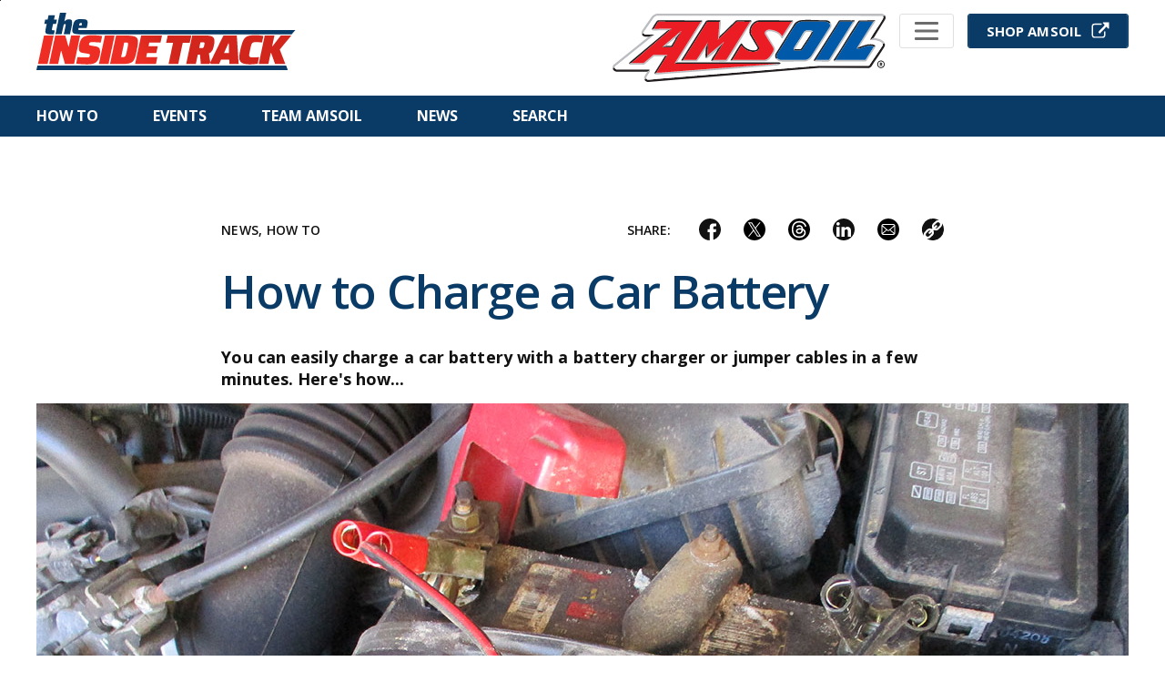

--- FILE ---
content_type: text/html; charset=UTF-8
request_url: https://blog.amsoil.com/how-to-charge-a-car-battery/
body_size: 37280
content:
<!-- Response: {
  "status": 429,
  "error": {
    "title": "Rate limit exceeded",
    "message": "You've hit the daily limit for the unauthenticated API.  Create an API access token by signing up to get 50k req/month."
  }
} --><!-- Country code:  --><!DOCTYPE html>
<html class="no-js" lang="en-US" prefix="og: https://ogp.me/ns#">

<head>
	<meta charset="UTF-8" />
	<meta name="viewport" content="width=device-width,initial-scale=1">
	<meta http-equiv="X-UA-Compatible" content="IE=edge" />
		<link rel="preconnect" href="https://fonts.googleapis.com">
	<link rel="preconnect" href="https://fonts.gstatic.com" crossorigin>
	<link href="https://fonts.googleapis.com/css2?family=Open+Sans:wght@400;600;700;800&&display=swap" rel="stylesheet">

	<link rel="alternate" href="https://blog.amsoil.ca/" hreflang="en-ca" />
<link rel="alternate" href="https://blog.amsoil.com/" hreflang="x-default" />
<link rel="alternate" href="https://blog.amsoil.com/" hreflang="en-us" />

	
<!-- Search Engine Optimization by Rank Math - https://rankmath.com/ -->
<title>How to Charge a Car Battery - AMSOIL Blog</title>
<meta name="description" content="You can easily charge a car battery with a battery charger or jumper cables in a few minutes. Here&#039;s how to do both."/>
<meta name="robots" content="follow, index, max-snippet:-1, max-video-preview:-1, max-image-preview:large"/>
<link rel="canonical" href="https://blog.amsoil.com/how-to-charge-a-car-battery/" />
<meta property="og:locale" content="en_US" />
<meta property="og:type" content="article" />
<meta property="og:title" content="How to Charge a Car Battery - AMSOIL Blog" />
<meta property="og:description" content="You can easily charge a car battery with a battery charger or jumper cables in a few minutes. Here&#039;s how to do both." />
<meta property="og:url" content="https://blog.amsoil.com/how-to-charge-a-car-battery/" />
<meta property="og:site_name" content="Amsoil Blog" />
<meta property="article:tag" content="battery maintenance" />
<meta property="article:tag" content="Charge car battery" />
<meta property="article:tag" content="battery" />
<meta property="article:section" content="Diesel" />
<meta property="og:updated_time" content="2021-11-18T10:53:48-06:00" />
<meta property="og:image" content="https://blog.amsoil.com/wp-content/uploads/2021/05/Charging_Car_Battery_1200px.jpg" />
<meta property="og:image:secure_url" content="https://blog.amsoil.com/wp-content/uploads/2021/05/Charging_Car_Battery_1200px.jpg" />
<meta property="og:image:width" content="1200" />
<meta property="og:image:height" content="675" />
<meta property="og:image:alt" content="How to charge a car battery" />
<meta property="og:image:type" content="image/jpeg" />
<meta property="article:published_time" content="2021-05-11T10:31:55-05:00" />
<meta property="article:modified_time" content="2021-11-18T10:53:48-06:00" />
<meta name="twitter:card" content="summary_large_image" />
<meta name="twitter:title" content="How to Charge a Car Battery - AMSOIL Blog" />
<meta name="twitter:description" content="You can easily charge a car battery with a battery charger or jumper cables in a few minutes. Here&#039;s how to do both." />
<meta name="twitter:image" content="https://blog.amsoil.com/wp-content/uploads/2021/05/Charging_Car_Battery_1200px.jpg" />
<script type="application/ld+json" class="rank-math-schema">{"@context":"https://schema.org","@graph":[{"@type":["Person","Organization"],"@id":"https://blog.amsoil.com/#person","name":"Amsoil","logo":{"@type":"ImageObject","@id":"https://blog.amsoil.com/#logo","url":"https://blog.amsoil.com/wp-content/uploads/2024/10/Decal-550x300-1.png","contentUrl":"https://blog.amsoil.com/wp-content/uploads/2024/10/Decal-550x300-1.png","caption":"Amsoil Blog","inLanguage":"en-US","width":"550","height":"300"},"image":{"@type":"ImageObject","@id":"https://blog.amsoil.com/#logo","url":"https://blog.amsoil.com/wp-content/uploads/2024/10/Decal-550x300-1.png","contentUrl":"https://blog.amsoil.com/wp-content/uploads/2024/10/Decal-550x300-1.png","caption":"Amsoil Blog","inLanguage":"en-US","width":"550","height":"300"}},{"@type":"WebSite","@id":"https://blog.amsoil.com/#website","url":"https://blog.amsoil.com","name":"Amsoil Blog","publisher":{"@id":"https://blog.amsoil.com/#person"},"inLanguage":"en-US"},{"@type":"ImageObject","@id":"https://blog.amsoil.com/wp-content/uploads/2021/05/Charging_Car_Battery_1200px.jpg","url":"https://blog.amsoil.com/wp-content/uploads/2021/05/Charging_Car_Battery_1200px.jpg","width":"1200","height":"675","caption":"How to charge a car battery","inLanguage":"en-US"},{"@type":"WebPage","@id":"https://blog.amsoil.com/how-to-charge-a-car-battery/#webpage","url":"https://blog.amsoil.com/how-to-charge-a-car-battery/","name":"How to Charge a Car Battery - AMSOIL Blog","datePublished":"2021-05-11T10:31:55-05:00","dateModified":"2021-11-18T10:53:48-06:00","isPartOf":{"@id":"https://blog.amsoil.com/#website"},"primaryImageOfPage":{"@id":"https://blog.amsoil.com/wp-content/uploads/2021/05/Charging_Car_Battery_1200px.jpg"},"inLanguage":"en-US"},{"@type":"Person","@id":"https://blog.amsoil.com/how-to-charge-a-car-battery/#author","name":"John Baker","image":{"@type":"ImageObject","@id":"https://secure.gravatar.com/avatar/30a4a2fba53dfa0a6a68f7160f41fb572761e5a0e02bdc7b83ec1b594a6f0751?s=96&amp;d=mm&amp;r=g","url":"https://secure.gravatar.com/avatar/30a4a2fba53dfa0a6a68f7160f41fb572761e5a0e02bdc7b83ec1b594a6f0751?s=96&amp;d=mm&amp;r=g","caption":"John Baker","inLanguage":"en-US"}},{"@type":"BlogPosting","headline":"How to Charge a Car Battery - AMSOIL Blog","keywords":"How to Charge a Car Battery","datePublished":"2021-05-11T10:31:55-05:00","dateModified":"2021-11-18T10:53:48-06:00","author":{"@id":"https://blog.amsoil.com/how-to-charge-a-car-battery/#author","name":"John Baker"},"publisher":{"@id":"https://blog.amsoil.com/#person"},"description":"You can easily charge a car battery with a battery charger or jumper cables in a few minutes. Here&#039;s how to do both.","name":"How to Charge a Car Battery - AMSOIL Blog","@id":"https://blog.amsoil.com/how-to-charge-a-car-battery/#richSnippet","isPartOf":{"@id":"https://blog.amsoil.com/how-to-charge-a-car-battery/#webpage"},"image":{"@id":"https://blog.amsoil.com/wp-content/uploads/2021/05/Charging_Car_Battery_1200px.jpg"},"inLanguage":"en-US","mainEntityOfPage":{"@id":"https://blog.amsoil.com/how-to-charge-a-car-battery/#webpage"}}]}</script>
<!-- /Rank Math WordPress SEO plugin -->

<link rel='dns-prefetch' href='//ajax.googleapis.com' />
<link rel='dns-prefetch' href='//polyfill.io' />
<link rel='dns-prefetch' href='//www.googletagmanager.com' />
<link rel='dns-prefetch' href='//stats.wp.com' />
<link rel='dns-prefetch' href='//v0.wordpress.com' />
<link rel='stylesheet' id='wp-block-library-css' href='https://blog.amsoil.com/wp-includes/css/dist/block-library/style.min.css?ver=6.8.3' type='text/css' media='all' />
<style id='classic-theme-styles-inline-css' type='text/css'>
/*! This file is auto-generated */
.wp-block-button__link{color:#fff;background-color:#32373c;border-radius:9999px;box-shadow:none;text-decoration:none;padding:calc(.667em + 2px) calc(1.333em + 2px);font-size:1.125em}.wp-block-file__button{background:#32373c;color:#fff;text-decoration:none}
</style>
<style id='safe-svg-svg-icon-style-inline-css' type='text/css'>
.safe-svg-cover{text-align:center}.safe-svg-cover .safe-svg-inside{display:inline-block;max-width:100%}.safe-svg-cover svg{fill:currentColor;height:100%;max-height:100%;max-width:100%;width:100%}

</style>
<link rel='stylesheet' id='mediaelement-css' href='https://blog.amsoil.com/wp-includes/js/mediaelement/mediaelementplayer-legacy.min.css?ver=4.2.17' type='text/css' media='all' />
<link rel='stylesheet' id='wp-mediaelement-css' href='https://blog.amsoil.com/wp-includes/js/mediaelement/wp-mediaelement.min.css?ver=6.8.3' type='text/css' media='all' />
<style id='jetpack-sharing-buttons-style-inline-css' type='text/css'>
.jetpack-sharing-buttons__services-list{display:flex;flex-direction:row;flex-wrap:wrap;gap:0;list-style-type:none;margin:5px;padding:0}.jetpack-sharing-buttons__services-list.has-small-icon-size{font-size:12px}.jetpack-sharing-buttons__services-list.has-normal-icon-size{font-size:16px}.jetpack-sharing-buttons__services-list.has-large-icon-size{font-size:24px}.jetpack-sharing-buttons__services-list.has-huge-icon-size{font-size:36px}@media print{.jetpack-sharing-buttons__services-list{display:none!important}}.editor-styles-wrapper .wp-block-jetpack-sharing-buttons{gap:0;padding-inline-start:0}ul.jetpack-sharing-buttons__services-list.has-background{padding:1.25em 2.375em}
</style>
<style id='global-styles-inline-css' type='text/css'>
:root{--wp--preset--aspect-ratio--square: 1;--wp--preset--aspect-ratio--4-3: 4/3;--wp--preset--aspect-ratio--3-4: 3/4;--wp--preset--aspect-ratio--3-2: 3/2;--wp--preset--aspect-ratio--2-3: 2/3;--wp--preset--aspect-ratio--16-9: 16/9;--wp--preset--aspect-ratio--9-16: 9/16;--wp--preset--color--black: #000000;--wp--preset--color--cyan-bluish-gray: #abb8c3;--wp--preset--color--white: #ffffff;--wp--preset--color--pale-pink: #f78da7;--wp--preset--color--vivid-red: #cf2e2e;--wp--preset--color--luminous-vivid-orange: #ff6900;--wp--preset--color--luminous-vivid-amber: #fcb900;--wp--preset--color--light-green-cyan: #7bdcb5;--wp--preset--color--vivid-green-cyan: #00d084;--wp--preset--color--pale-cyan-blue: #8ed1fc;--wp--preset--color--vivid-cyan-blue: #0693e3;--wp--preset--color--vivid-purple: #9b51e0;--wp--preset--gradient--vivid-cyan-blue-to-vivid-purple: linear-gradient(135deg,rgba(6,147,227,1) 0%,rgb(155,81,224) 100%);--wp--preset--gradient--light-green-cyan-to-vivid-green-cyan: linear-gradient(135deg,rgb(122,220,180) 0%,rgb(0,208,130) 100%);--wp--preset--gradient--luminous-vivid-amber-to-luminous-vivid-orange: linear-gradient(135deg,rgba(252,185,0,1) 0%,rgba(255,105,0,1) 100%);--wp--preset--gradient--luminous-vivid-orange-to-vivid-red: linear-gradient(135deg,rgba(255,105,0,1) 0%,rgb(207,46,46) 100%);--wp--preset--gradient--very-light-gray-to-cyan-bluish-gray: linear-gradient(135deg,rgb(238,238,238) 0%,rgb(169,184,195) 100%);--wp--preset--gradient--cool-to-warm-spectrum: linear-gradient(135deg,rgb(74,234,220) 0%,rgb(151,120,209) 20%,rgb(207,42,186) 40%,rgb(238,44,130) 60%,rgb(251,105,98) 80%,rgb(254,248,76) 100%);--wp--preset--gradient--blush-light-purple: linear-gradient(135deg,rgb(255,206,236) 0%,rgb(152,150,240) 100%);--wp--preset--gradient--blush-bordeaux: linear-gradient(135deg,rgb(254,205,165) 0%,rgb(254,45,45) 50%,rgb(107,0,62) 100%);--wp--preset--gradient--luminous-dusk: linear-gradient(135deg,rgb(255,203,112) 0%,rgb(199,81,192) 50%,rgb(65,88,208) 100%);--wp--preset--gradient--pale-ocean: linear-gradient(135deg,rgb(255,245,203) 0%,rgb(182,227,212) 50%,rgb(51,167,181) 100%);--wp--preset--gradient--electric-grass: linear-gradient(135deg,rgb(202,248,128) 0%,rgb(113,206,126) 100%);--wp--preset--gradient--midnight: linear-gradient(135deg,rgb(2,3,129) 0%,rgb(40,116,252) 100%);--wp--preset--font-size--small: 13px;--wp--preset--font-size--medium: 20px;--wp--preset--font-size--large: 36px;--wp--preset--font-size--x-large: 42px;--wp--preset--spacing--20: 0.44rem;--wp--preset--spacing--30: 0.67rem;--wp--preset--spacing--40: 1rem;--wp--preset--spacing--50: 1.5rem;--wp--preset--spacing--60: 2.25rem;--wp--preset--spacing--70: 3.38rem;--wp--preset--spacing--80: 5.06rem;--wp--preset--shadow--natural: 6px 6px 9px rgba(0, 0, 0, 0.2);--wp--preset--shadow--deep: 12px 12px 50px rgba(0, 0, 0, 0.4);--wp--preset--shadow--sharp: 6px 6px 0px rgba(0, 0, 0, 0.2);--wp--preset--shadow--outlined: 6px 6px 0px -3px rgba(255, 255, 255, 1), 6px 6px rgba(0, 0, 0, 1);--wp--preset--shadow--crisp: 6px 6px 0px rgba(0, 0, 0, 1);}:where(.is-layout-flex){gap: 0.5em;}:where(.is-layout-grid){gap: 0.5em;}body .is-layout-flex{display: flex;}.is-layout-flex{flex-wrap: wrap;align-items: center;}.is-layout-flex > :is(*, div){margin: 0;}body .is-layout-grid{display: grid;}.is-layout-grid > :is(*, div){margin: 0;}:where(.wp-block-columns.is-layout-flex){gap: 2em;}:where(.wp-block-columns.is-layout-grid){gap: 2em;}:where(.wp-block-post-template.is-layout-flex){gap: 1.25em;}:where(.wp-block-post-template.is-layout-grid){gap: 1.25em;}.has-black-color{color: var(--wp--preset--color--black) !important;}.has-cyan-bluish-gray-color{color: var(--wp--preset--color--cyan-bluish-gray) !important;}.has-white-color{color: var(--wp--preset--color--white) !important;}.has-pale-pink-color{color: var(--wp--preset--color--pale-pink) !important;}.has-vivid-red-color{color: var(--wp--preset--color--vivid-red) !important;}.has-luminous-vivid-orange-color{color: var(--wp--preset--color--luminous-vivid-orange) !important;}.has-luminous-vivid-amber-color{color: var(--wp--preset--color--luminous-vivid-amber) !important;}.has-light-green-cyan-color{color: var(--wp--preset--color--light-green-cyan) !important;}.has-vivid-green-cyan-color{color: var(--wp--preset--color--vivid-green-cyan) !important;}.has-pale-cyan-blue-color{color: var(--wp--preset--color--pale-cyan-blue) !important;}.has-vivid-cyan-blue-color{color: var(--wp--preset--color--vivid-cyan-blue) !important;}.has-vivid-purple-color{color: var(--wp--preset--color--vivid-purple) !important;}.has-black-background-color{background-color: var(--wp--preset--color--black) !important;}.has-cyan-bluish-gray-background-color{background-color: var(--wp--preset--color--cyan-bluish-gray) !important;}.has-white-background-color{background-color: var(--wp--preset--color--white) !important;}.has-pale-pink-background-color{background-color: var(--wp--preset--color--pale-pink) !important;}.has-vivid-red-background-color{background-color: var(--wp--preset--color--vivid-red) !important;}.has-luminous-vivid-orange-background-color{background-color: var(--wp--preset--color--luminous-vivid-orange) !important;}.has-luminous-vivid-amber-background-color{background-color: var(--wp--preset--color--luminous-vivid-amber) !important;}.has-light-green-cyan-background-color{background-color: var(--wp--preset--color--light-green-cyan) !important;}.has-vivid-green-cyan-background-color{background-color: var(--wp--preset--color--vivid-green-cyan) !important;}.has-pale-cyan-blue-background-color{background-color: var(--wp--preset--color--pale-cyan-blue) !important;}.has-vivid-cyan-blue-background-color{background-color: var(--wp--preset--color--vivid-cyan-blue) !important;}.has-vivid-purple-background-color{background-color: var(--wp--preset--color--vivid-purple) !important;}.has-black-border-color{border-color: var(--wp--preset--color--black) !important;}.has-cyan-bluish-gray-border-color{border-color: var(--wp--preset--color--cyan-bluish-gray) !important;}.has-white-border-color{border-color: var(--wp--preset--color--white) !important;}.has-pale-pink-border-color{border-color: var(--wp--preset--color--pale-pink) !important;}.has-vivid-red-border-color{border-color: var(--wp--preset--color--vivid-red) !important;}.has-luminous-vivid-orange-border-color{border-color: var(--wp--preset--color--luminous-vivid-orange) !important;}.has-luminous-vivid-amber-border-color{border-color: var(--wp--preset--color--luminous-vivid-amber) !important;}.has-light-green-cyan-border-color{border-color: var(--wp--preset--color--light-green-cyan) !important;}.has-vivid-green-cyan-border-color{border-color: var(--wp--preset--color--vivid-green-cyan) !important;}.has-pale-cyan-blue-border-color{border-color: var(--wp--preset--color--pale-cyan-blue) !important;}.has-vivid-cyan-blue-border-color{border-color: var(--wp--preset--color--vivid-cyan-blue) !important;}.has-vivid-purple-border-color{border-color: var(--wp--preset--color--vivid-purple) !important;}.has-vivid-cyan-blue-to-vivid-purple-gradient-background{background: var(--wp--preset--gradient--vivid-cyan-blue-to-vivid-purple) !important;}.has-light-green-cyan-to-vivid-green-cyan-gradient-background{background: var(--wp--preset--gradient--light-green-cyan-to-vivid-green-cyan) !important;}.has-luminous-vivid-amber-to-luminous-vivid-orange-gradient-background{background: var(--wp--preset--gradient--luminous-vivid-amber-to-luminous-vivid-orange) !important;}.has-luminous-vivid-orange-to-vivid-red-gradient-background{background: var(--wp--preset--gradient--luminous-vivid-orange-to-vivid-red) !important;}.has-very-light-gray-to-cyan-bluish-gray-gradient-background{background: var(--wp--preset--gradient--very-light-gray-to-cyan-bluish-gray) !important;}.has-cool-to-warm-spectrum-gradient-background{background: var(--wp--preset--gradient--cool-to-warm-spectrum) !important;}.has-blush-light-purple-gradient-background{background: var(--wp--preset--gradient--blush-light-purple) !important;}.has-blush-bordeaux-gradient-background{background: var(--wp--preset--gradient--blush-bordeaux) !important;}.has-luminous-dusk-gradient-background{background: var(--wp--preset--gradient--luminous-dusk) !important;}.has-pale-ocean-gradient-background{background: var(--wp--preset--gradient--pale-ocean) !important;}.has-electric-grass-gradient-background{background: var(--wp--preset--gradient--electric-grass) !important;}.has-midnight-gradient-background{background: var(--wp--preset--gradient--midnight) !important;}.has-small-font-size{font-size: var(--wp--preset--font-size--small) !important;}.has-medium-font-size{font-size: var(--wp--preset--font-size--medium) !important;}.has-large-font-size{font-size: var(--wp--preset--font-size--large) !important;}.has-x-large-font-size{font-size: var(--wp--preset--font-size--x-large) !important;}
:where(.wp-block-post-template.is-layout-flex){gap: 1.25em;}:where(.wp-block-post-template.is-layout-grid){gap: 1.25em;}
:where(.wp-block-columns.is-layout-flex){gap: 2em;}:where(.wp-block-columns.is-layout-grid){gap: 2em;}
:root :where(.wp-block-pullquote){font-size: 1.5em;line-height: 1.6;}
</style>
<link rel='stylesheet' id='bwg_fonts-css' href='https://blog.amsoil.com/wp-content/plugins/photo-gallery/css/bwg-fonts/fonts.css?ver=0.0.1' type='text/css' media='all' />
<link rel='stylesheet' id='sumoselect-css' href='https://blog.amsoil.com/wp-content/plugins/photo-gallery/css/sumoselect.min.css?ver=3.4.6' type='text/css' media='all' />
<link rel='stylesheet' id='mCustomScrollbar-css' href='https://blog.amsoil.com/wp-content/plugins/photo-gallery/css/jquery.mCustomScrollbar.min.css?ver=3.1.5' type='text/css' media='all' />
<link rel='stylesheet' id='bwg_frontend-css' href='https://blog.amsoil.com/wp-content/plugins/photo-gallery/css/styles.min.css?ver=1.8.37' type='text/css' media='all' />
<link rel='stylesheet' id='main-css' href='https://blog.amsoil.com/wp-content/themes/amsoil/dist/app.min.css?ver=1753891138' type='text/css' media='all' />
<script type="text/javascript" src="https://ajax.googleapis.com/ajax/libs/jquery/3.5.1/jquery.min.js" id="jquery-js"></script>
<script type="text/javascript" src="https://blog.amsoil.com/wp-content/plugins/photo-gallery/js/jquery.sumoselect.min.js?ver=3.4.6" id="sumoselect-js"></script>
<script type="text/javascript" src="https://blog.amsoil.com/wp-content/plugins/photo-gallery/js/tocca.min.js?ver=2.0.9" id="bwg_mobile-js"></script>
<script type="text/javascript" src="https://blog.amsoil.com/wp-content/plugins/photo-gallery/js/jquery.mCustomScrollbar.concat.min.js?ver=3.1.5" id="mCustomScrollbar-js"></script>
<script type="text/javascript" src="https://blog.amsoil.com/wp-content/plugins/photo-gallery/js/jquery.fullscreen.min.js?ver=0.6.0" id="jquery-fullscreen-js"></script>
<script type="text/javascript" id="bwg_frontend-js-extra">
/* <![CDATA[ */
var bwg_objectsL10n = {"bwg_field_required":"field is required.","bwg_mail_validation":"This is not a valid email address.","bwg_search_result":"There are no images matching your search.","bwg_select_tag":"Select Tag","bwg_order_by":"Order By","bwg_search":"Search","bwg_show_ecommerce":"Show Ecommerce","bwg_hide_ecommerce":"Hide Ecommerce","bwg_show_comments":"Show Comments","bwg_hide_comments":"Hide Comments","bwg_restore":"Restore","bwg_maximize":"Maximize","bwg_fullscreen":"Fullscreen","bwg_exit_fullscreen":"Exit Fullscreen","bwg_search_tag":"SEARCH...","bwg_tag_no_match":"No tags found","bwg_all_tags_selected":"All tags selected","bwg_tags_selected":"tags selected","play":"Play","pause":"Pause","is_pro":"","bwg_play":"Play","bwg_pause":"Pause","bwg_hide_info":"Hide info","bwg_show_info":"Show info","bwg_hide_rating":"Hide rating","bwg_show_rating":"Show rating","ok":"Ok","cancel":"Cancel","select_all":"Select all","lazy_load":"0","lazy_loader":"https:\/\/blog.amsoil.com\/wp-content\/plugins\/photo-gallery\/images\/ajax_loader.png","front_ajax":"0","bwg_tag_see_all":"see all tags","bwg_tag_see_less":"see less tags"};
/* ]]> */
</script>
<script type="text/javascript" src="https://blog.amsoil.com/wp-content/plugins/photo-gallery/js/scripts.min.js?ver=1.8.37" id="bwg_frontend-js"></script>
<script type="text/javascript" src="https://blog.amsoil.com/wp-includes/js/wp-embed.min.js?ver=6.8.3" id="wp-embed-js" defer="defer" data-wp-strategy="defer"></script>

<!-- Google tag (gtag.js) snippet added by Site Kit -->
<!-- Google Analytics snippet added by Site Kit -->
<script type="text/javascript" src="https://www.googletagmanager.com/gtag/js?id=GT-PJWCRQG3" id="google_gtagjs-js" async></script>
<script type="text/javascript" id="google_gtagjs-js-after">
/* <![CDATA[ */
window.dataLayer = window.dataLayer || [];function gtag(){dataLayer.push(arguments);}
gtag("set","linker",{"domains":["blog.amsoil.com"]});
gtag("js", new Date());
gtag("set", "developer_id.dZTNiMT", true);
gtag("config", "GT-PJWCRQG3");
/* ]]> */
</script>
<link rel="https://api.w.org/" href="https://blog.amsoil.com/wp-json/" /><link rel="alternate" title="JSON" type="application/json" href="https://blog.amsoil.com/wp-json/wp/v2/posts/12814" /><link rel="alternate" title="oEmbed (JSON)" type="application/json+oembed" href="https://blog.amsoil.com/wp-json/oembed/1.0/embed?url=https%3A%2F%2Fblog.amsoil.com%2Fhow-to-charge-a-car-battery%2F" />
<link rel="alternate" title="oEmbed (XML)" type="text/xml+oembed" href="https://blog.amsoil.com/wp-json/oembed/1.0/embed?url=https%3A%2F%2Fblog.amsoil.com%2Fhow-to-charge-a-car-battery%2F&#038;format=xml" />
<script language = "JavaScript">

function getParameterByName(name, url) {
    if (!url) url = window.location.href;
    name = name.replace(/[\[\]]/g, '\\$&');
    var regex = new RegExp('[?&]' + name + '(=([^&#]*)|&|#|$)'),
        results = regex.exec(url);
    if (!results) return null;
    if (!results[2]) return '';
    return decodeURIComponent(results[2].replace(/\+/g, ' '));
}

var url = getParameterByName("zo");
if(url != null && url != '') {
  var d = new Date();
  d.setDate(d.getDate() + 30);
  var expire = "expires=" + d.toUTCString();
  var dom = ".amsoil.com";
  document.cookie = "SponsorZONumber=" + url + ";domain=.amsoil.com;path=/;" + expire;
}

</script>

<!-- This site is optimized with the Schema plugin v1.7.9.6 - https://schema.press -->
<script type="application/ld+json">{"@context":"https:\/\/schema.org\/","@type":"BlogPosting","mainEntityOfPage":{"@type":"WebPage","@id":"https:\/\/blog.amsoil.com\/how-to-charge-a-car-battery\/"},"url":"https:\/\/blog.amsoil.com\/how-to-charge-a-car-battery\/","headline":"How to Charge a Car Battery","datePublished":"2021-05-11T10:31:55-05:00","dateModified":"2021-11-18T10:53:48-06:00","publisher":{"@type":"Organization","@id":"https:\/\/blog.amsoil.com\/#organization","name":"AMSOIL INC.","logo":{"@type":"ImageObject","url":"https:\/\/blog.amsoil.com\/wp-content\/uploads\/2024\/12\/AMSOIL-Logo_wTagline-1.png","width":600,"height":60}},"image":{"@type":"ImageObject","url":"https:\/\/blog.amsoil.com\/wp-content\/uploads\/2021\/05\/Charging_Car_Battery_1200px.jpg","width":1200,"height":675},"articleSection":"Diesel","keywords":"battery maintenance, Charge car battery, battery","description":"You can easily charge a car battery with a battery charger or jumper cables in a few minutes. Here's how to do both. ","author":{"@type":"Person","name":"John Baker","url":"https:\/\/blog.amsoil.com\/author\/jbaker\/","image":{"@type":"ImageObject","url":"https:\/\/secure.gravatar.com\/avatar\/30a4a2fba53dfa0a6a68f7160f41fb572761e5a0e02bdc7b83ec1b594a6f0751?s=96&d=mm&r=g","height":96,"width":96}}}</script>

<meta name="generator" content="Site Kit by Google 1.170.0" />	<style>img#wpstats{display:none}</style>
		<!– [Analytics ID: ] : Not displayed due to domain –><meta name="google-site-verification" content="yHvkka2P92_PzR8NeWZA_a_6iFEpuZXan0GJb4qj_sA"><meta name="google-site-verification" content="zFU0eFqkIS9x8ZKIY07b72w7WZfMp5c3tZtgKCL3uTo">

<!-- This site is optimized with the Schema plugin v1.7.9.6 - https://schema.press -->
<script type="application/ld+json">{
    "@context": "http://schema.org",
    "@type": "BreadcrumbList",
    "itemListElement": [
        {
            "@type": "ListItem",
            "position": 1,
            "item": {
                "@id": "https://blog.amsoil.com",
                "name": "Home"
            }
        },
        {
            "@type": "ListItem",
            "position": 2,
            "item": {
                "@id": "https://blog.amsoil.com/how-to-charge-a-car-battery/",
                "name": "How to Charge a Car Battery",
                "image": "https://blog.amsoil.com/wp-content/uploads/2021/05/Charging_Car_Battery_1200px.jpg"
            }
        }
    ]
}</script>

<link rel="amphtml" href="https://blog.amsoil.com/how-to-charge-a-car-battery/amp/">
<!-- Google Tag Manager snippet added by Site Kit -->
<script type="text/javascript">
/* <![CDATA[ */

			( function( w, d, s, l, i ) {
				w[l] = w[l] || [];
				w[l].push( {'gtm.start': new Date().getTime(), event: 'gtm.js'} );
				var f = d.getElementsByTagName( s )[0],
					j = d.createElement( s ), dl = l != 'dataLayer' ? '&l=' + l : '';
				j.async = true;
				j.src = 'https://www.googletagmanager.com/gtm.js?id=' + i + dl;
				f.parentNode.insertBefore( j, f );
			} )( window, document, 'script', 'dataLayer', 'GTM-T7LQPSS' );
			
/* ]]> */
</script>

<!-- End Google Tag Manager snippet added by Site Kit -->
<link rel="icon" href="https://blog.amsoil.com/wp-content/uploads/2019/04/cropped-apple-touch-icon-32x32.png" sizes="32x32" />
<link rel="icon" href="https://blog.amsoil.com/wp-content/uploads/2019/04/cropped-apple-touch-icon-192x192.png" sizes="192x192" />
<link rel="apple-touch-icon" href="https://blog.amsoil.com/wp-content/uploads/2019/04/cropped-apple-touch-icon-180x180.png" />
<meta name="msapplication-TileImage" content="https://blog.amsoil.com/wp-content/uploads/2019/04/cropped-apple-touch-icon-270x270.png" />

</head>


<body class="wp-singular post-template-default single single-post postid-12814 single-format-standard wp-embed-responsive wp-theme-amsoil">
	
	<a href="#pxMainContent" class="skip_to_main_link">Skip to main content</a>



	<header class="site-header" data-site-header>
		<div class="mainnav">
			<div class="container">
				<nav class="site-header__nav" aria-label="main">

					<a href="/" class="logo" aria-label="AMSOIL Home">
						<svg xmlns="http://www.w3.org/2000/svg" xmlns:xlink="http://www.w3.org/1999/xlink" viewBox="0 0 285 63" role="img" aria-labelledby="inside-track-logo">
  <title id="inside-track-logo">The Inside Track</title>
  <defs>
    <path id="b" d="M0 0h18.53v23.78H0z"/>
    <path id="d" d="M0 0h276.31v5.25H0z"/>
    <linearGradient id="a" x1="37.04%" x2="51.77%" y1="50.77%" y2="49.28%">
      <stop offset="0%" stop-color="#EE2E24"/>
      <stop offset="100%" stop-color="#D2261D"/>
    </linearGradient>
  </defs>
  <g fill="none" fill-rule="evenodd">
    <path fill="url(#a)" d="m244.25 56.3 6.63-31.26h10.64l-2.5 11.68h.45l9-11.68h11.58L267.38 40.4l6.13 15.9h-11.27l-4.36-12.17h-.45l-2.6 12.17h-10.58Zm-9.9.37a24.5 24.5 0 0 1-6.41-.7 6.96 6.96 0 0 1-3.8-2.32 6.9 6.9 0 0 1-1.25-4.34c0-1.12.1-2.4.3-3.82.2-1.42.5-3.03.93-4.82a97.32 97.32 0 0 1 1.84-6.9 20.5 20.5 0 0 1 2-4.61 8.1 8.1 0 0 1 2.77-2.78c1.1-.65 2.48-1.1 4.14-1.34 1.65-.24 3.67-.36 6.06-.36a45.16 45.16 0 0 1 6.02.41c.96.12 1.77.27 2.43.45l-1.5 7.1-2.95-.24a43.5 43.5 0 0 0-2.9-.13c-1.07 0-1.95.03-2.64.09-.7.06-1.27.23-1.73.5-.45.27-.82.7-1.11 1.3-.3.58-.57 1.41-.84 2.47a191.14 191.14 0 0 0-1.66 7.77c-.2 1.06-.3 1.82-.3 2.27 0 .7.15 1.22.46 1.57.3.35.8.58 1.47.68.69.1 1.6.16 2.75.16a60.05 60.05 0 0 0 6.23-.36l-1.55 7.22a49.96 49.96 0 0 1-5.65.64 56.3 56.3 0 0 1-3.12.09Zm-28.27-12.32h5.55l-.28-10.76h-.4l-4.87 10.76ZM190.13 56.3l15.32-31.26h14.76l2 31.26H212l-.14-4.68h-9.04l-2.09 4.68h-10.59Zm-11.26-17.44h1.9c.64 0 1.16-.03 1.57-.07.41-.05.74-.17.98-.37.24-.2.44-.51.61-.95.17-.44.33-1.04.48-1.8l.23-1.2c.06-.35.09-.63.09-.84 0-.33-.08-.58-.23-.75-.15-.16-.42-.28-.8-.34-.37-.06-.91-.09-1.6-.09h-1.87l-1.36 6.4ZM164.55 56.3l6.64-31.26h15.54c2.3 0 4.1.22 5.38.66a4.8 4.8 0 0 1 2.73 2c.53.9.8 2.02.8 3.39a16.58 16.58 0 0 1-.28 3.06 48.72 48.72 0 0 1-1.05 4.61c-.24.88-.54 1.69-.9 2.41a7 7 0 0 1-3.87 3.46l1.78 11.67h-10.68l-.91-10.4h-2.36l-2.23 10.4h-10.59Zm-19.35 0 4.95-23.26h-7.63l1.72-8h25.95l-1.73 8h-7.68l-4.95 23.26H145.2Zm-36.76 0 6.63-31.26h22.9l-1.63 7.6h-12.32l-.86 4.17h10.18l-1.6 7.4h-10.17l-.95 4.5h12.31l-1.64 7.6h-22.85Zm-15.36-7.58h1.1c.75 0 1.38-.04 1.88-.12.5-.07.9-.24 1.23-.5.31-.25.6-.67.83-1.25.25-.57.48-1.35.71-2.34a302.96 302.96 0 0 0 1.64-7.7c.2-1 .3-1.79.3-2.36 0-.42-.07-.76-.2-1a1.18 1.18 0 0 0-.56-.55c-.26-.12-.58-.2-.98-.22-.39-.03-.87-.05-1.45-.05h-1.1l-3.4 16.09ZM80.86 56.3l6.63-31.26h11.59a35 35 0 0 1 7.54.64c1.82.42 3.1 1.13 3.84 2.11.74.99 1.12 2.36 1.12 4.11 0 1.16-.13 2.49-.37 4-.24 1.52-.54 3.26-.9 5.23-.52 2.48-1.01 4.61-1.48 6.38a18.3 18.3 0 0 1-1.69 4.36 7.34 7.34 0 0 1-2.59 2.69c-1.07.65-2.47 1.1-4.2 1.36s-3.92.38-6.59.38h-12.9Zm-12.22 0 6.63-31.26H85.9L79.22 56.3H68.64Zm-13.04.37a112.04 112.04 0 0 1-8.43-.4c-1.35-.13-2.5-.27-3.48-.42l1.46-7.22 3.24.25a78.09 78.09 0 0 0 7.46.18c.53-.02.95-.06 1.27-.12.32-.06.57-.13.75-.22.09-.06.18-.15.27-.28a3.41 3.41 0 0 0 .59-1.54c.03-.21.05-.42.05-.64 0-.27-.06-.47-.18-.61-.13-.14-.44-.27-.96-.39a53.1 53.1 0 0 0-2.59-.5l-5.13-.86c-1.22-.21-2.06-.73-2.55-1.54a6.5 6.5 0 0 1-.72-3.32c0-.73.05-1.52.15-2.39.11-.86.27-1.78.48-2.75.46-2 1.1-3.6 1.91-4.81a8.36 8.36 0 0 1 3.02-2.77c1.2-.64 2.6-1.07 4.18-1.3a37.6 37.6 0 0 1 5.3-.34 78.38 78.38 0 0 1 7.66.48c1.16.13 2.12.3 2.88.47l-1.55 7.14a95.68 95.68 0 0 0-8.86-.5c-.57 0-1.06.01-1.45.04-.4.03-.73.08-1 .14-.28.06-.5.17-.68.32a2.06 2.06 0 0 0-.69.9 4.78 4.78 0 0 0-.18 1.27c0 .37.16.62.48.74.32.12.9.25 1.75.4l4.63.78c.88.12 1.72.34 2.53.66.8.31 1.46.85 1.97 1.6.52.77.78 1.9.78 3.42a17.46 17.46 0 0 1-.5 4.18 18.56 18.56 0 0 1-1.98 5.36 8.26 8.26 0 0 1-2.89 2.98 10.7 10.7 0 0 1-3.9 1.29 36.7 36.7 0 0 1-5.1.32Zm-41.58-.37 6.64-31.26h11.08l3.5 12.09h.32l2.59-12.09h9.9L41.38 56.3h-10l-4.09-14.58h-.27L23.88 56.3h-9.86Zm-12.31 0 6.63-31.26h10.64L12.3 56.3H1.7Z"/>
    <path fill="#093B66" d="M19.27 23.78c-1.81 0-3.33-.02-4.54-.06a12.66 12.66 0 0 1-2.9-.37 2.7 2.7 0 0 1-1.54-.96 3.15 3.15 0 0 1-.46-1.84 15.83 15.83 0 0 1 .26-2.3l.28-1.48.96-4.51H8.65l1.02-4.8h2.69l.99-4.74h6.98l-1 4.74h3.27l-1.02 4.8H18.3l-1.12 5.28a23.93 23.93 0 0 1-.11.67 1.7 1.7 0 0 0-.02.22c0 .24.1.43.27.58.19.15.5.25.95.3.45.06 1.09.08 1.92.08l-.93 4.39Z"/>
    <g transform="translate(20.88)">
      <mask id="c" fill="#fff">
        <use xlink:href="#b"/>
      </mask>
      <path fill="#093B66" d="M0 23.78 5 0h6.84L9.9 9.28h.32a5.14 5.14 0 0 1 4.35-2.08 6.2 6.2 0 0 1 2.42.37c.56.24.96.61 1.2 1.1.23.5.35 1.11.35 1.86a24.94 24.94 0 0 1-.58 4l-1.98 9.25H9.15l1.73-8.2.29-1.43c.08-.45.13-.77.13-.96 0-.3-.06-.49-.18-.57a1.16 1.16 0 0 0-.6-.1c-.29 0-.53.01-.71.06a.74.74 0 0 0-.45.32 2.9 2.9 0 0 0-.33.8c-.11.36-.23.85-.36 1.47l-1.85 8.6H0Z" mask="url(#c)"/>
    </g>
    <path fill="#093B66" d="M47.23 12.42c.1-.37.2-.63.32-.79a.77.77 0 0 1 .47-.3 5.71 5.71 0 0 1 1.47-.03c.17.02.3.08.37.17.07.1.1.25.1.47 0 .17-.01.37-.06.59l-.16.88-.1.51H46.9a25 25 0 0 1 .33-1.5Zm1.2 6.55a17 17 0 0 1-1.17-.04c-.5-.03-.82-.12-.96-.26-.14-.13-.2-.37-.2-.72 0-.12.03-.34.1-.64l.12-.67h8.9l.28-1.25.39-1.7c.13-.59.23-1.18.32-1.75.08-.58.13-1.07.13-1.48 0-.87-.2-1.56-.61-2.08-.4-.5-1.14-.88-2.2-1.1a22.8 22.8 0 0 0-4.46-.34c-1.83 0-3.3.16-4.38.48a5.18 5.18 0 0 0-2.52 1.5 6.94 6.94 0 0 0-1.36 2.6 42.23 42.23 0 0 0-1.3 6.23c-.07.71-.1 1.37-.1 1.96 0 .94.24 1.72.72 2.32.48.61 1.32 1.06 2.53 1.33 1.2.28 2.87.42 5 .42.26 0 .52-.02.77-.03v.03h232l4.1-4.81H48.44Z"/>
    <g transform="translate(0 57.75)">
      <mask id="e" fill="#fff">
        <use xlink:href="#d"/>
      </mask>
      <path fill="#093B66" d="M276.31 5.25H0L1.12 0h273.15z" mask="url(#e)"/>
    </g>
  </g>
</svg>					</a>

				</nav>
				<div class="secondary">
					<a href="https://www.amsoil.com/" class="amsoil-logo">
						<?xml version="1.0" encoding="UTF-8"?><svg id="Layer_2" xmlns="http://www.w3.org/2000/svg" viewBox="0 0 926 230"><defs><style>.cls-1{fill:#a89a9d;}.cls-2{fill:#8d8b8c;}.cls-3{fill:#231f20;}.cls-4{fill:#9e9ea1;}.cls-5{fill:#242021;}.cls-6{fill:#231f21;}.cls-7{fill:#b3b3b5;}.cls-8{fill:#babcbf;}.cls-9{fill:#bbbbbe;}.cls-10{fill:#a61d23;}.cls-11{fill:#fefefe;}.cls-12{fill:#005aa9;}.cls-13{fill:#312d2e;}.cls-14{fill:#9e878a;}.cls-15{fill:#241f20;}.cls-16{fill:#c79498;}.cls-17{fill:#bbbdc0;}.cls-18{fill:#ec1c24;}.cls-19{fill:#bbbcbf;}.cls-20{fill:#af4045;}</style></defs><g id="Layer_1-2"><path class="cls-17" d="M923.84,6.2c-2.79.59-4.04,2.29-6.18,3.86-.15-.23-2.58-1.82-3.05-1.97l-764.01-.37c-4.96.64-8.44,3.31-11.51,7.01l-32.73,46.76c-1.3,1.6-.98,3.94-.13,5.66-2.13-1.45-5.72.59-6.18,3.09-.17-.31-.87-.6-1.2-1.48-1.6-4.39-1.04-7.32,1.05-11.4,10.92-14.63,20.49-30.37,31.46-44.94C136.31,5.87,142.3,1.33,150.6,0h762.84c4.14.67,8.16,2.55,10.39,6.2Z"/><path class="cls-3" d="M923.07,100.32c1.6,5.38,1,7.85-1.67,12.6-12.42,22.08-30.68,43.18-43.54,65.28-1.85,2.45-4.89,3.6-7.69,4.66l-168.33-.02c-193.25,15.49-386.53,31.93-579.75,47.12-4.23.33-9.93-1.89-12.36-5.45-.84-1.22-.77-2.02-1.18-3.06,2.27-1.35,3.01-3.8,6.18-3.09.13.42,2.92,3.56,3.58,3.75,1.44.42,5.86.25,7.64.14,7.4-.45,15-1.74,22.39-2.32,182.47-14.27,364.89-28.92,547.32-44.04h171.4s3.48-1.15,3.48-1.15l45.14-66.76c1.05-1.67,1.2-4.36.43-6.13,2.35-.89,4.49-3.41,6.95-1.54Z"/><path class="cls-8" d="M141.75,71.01c-.36.79-.81,1.43-1.57,1.89L10.88,175.92c-2.1,1.92-3.91,3.82-3.47,6.95-2.26-1.87-7.48.29-6.18,3.86-.03-.06-.49-.13-.63-.55-1.66-5.23.14-11.11,4.09-14.89l115.44-92.17.76-1.17c-.42-.34-8.65.22-10.46,0-.89-.11-1.06-.76-1.12-.78l14.26-.02,18.17-6.15Z"/><path class="cls-5" d="M7.42,182.88c1.44,1.2,1.74,4.14,5.01,4.64l109.67-.04c2.31.08,3.85,1.19,4.99,3.12-2.74,1.12-5.17,2.79-7.71,4.29-.54.32-1.49.26-1.56.34l-104.64.03c-5.87-.86-9.77-2.93-11.94-8.52-1.3-3.57,3.92-5.73,6.18-3.86Z"/><path class="cls-3" d="M886.01,81.04c-1.36,2.15-4.16,2.71-6.44,3.98-1.91,1.06-4.16,2.44-5.92,3.73-1.64-.27-.29-1.76.14-2.56,12.56-23.04,29.99-45.15,42.97-68.16,1.54-2.13,2.42-5.69.9-7.97,2.14-1.57,3.39-3.26,6.18-3.86,2.48,4.06,2.87,8.5.93,12.89l-38.76,61.95Z"/><path class="cls-8" d="M923.07,100.32c-2.45-1.86-4.6.66-6.95,1.54-.39-.91-3.29-3.86-4.24-4.64-6.66-5.51-21.61-7.87-30.09-8.51-2.55-.19-5.75.42-8.14.03,1.75-1.29,4.01-2.67,5.92-3.73,2.28-1.27,5.07-1.83,6.44-3.98,1.05.86,3.66,1.29,5.05,1.51,11.1,1.73,28.32,5.41,32.01,17.78Z"/><path class="cls-5" d="M106.24,67.15c.72,1.46,2.58,2.86,4.26,3.08,10.27.32,20.62-.39,30.88.01,2.26.09.62.23.38.77l-18.17,6.15-14.26.02c-3.86-.93-6.4-1.98-8.89-5.42-.41-.57-.24-1.27-.38-1.52.46-2.49,4.05-4.54,6.18-3.09Z"/><path class="cls-8" d="M114.73,218.37c-3.17-.72-3.91,1.74-6.18,3.09-.58-1.47-1.6-3.2-1.6-5.01-.01-5.38,7.33-15.04,10.47-19.72.42-.62.34-1.44.39-1.5.07-.08,1.02-.02,1.56-.34,2.54-1.5,4.96-3.17,7.71-4.29.94,1.59,1.13,1.83.43,3.9-3.22,6.11-8.23,11.89-11.38,17.94-.9,1.73-2,3.93-1.4,5.93Z"/><path class="cls-11" d="M917.66,10.06c1.52,2.29.64,5.85-.9,7.97-12.97,23.01-30.4,45.12-42.97,68.16-.44.8-1.79,2.29-.14,2.56,2.39.39,5.58-.22,8.14-.03,8.48.64,23.42,3,30.09,8.51.95.78,3.84,3.73,4.24,4.64.76,1.77.61,4.46-.43,6.13l-45.14,66.76-3.48,1.15h-171.4c-182.43,15.11-364.85,29.77-547.32,44.03-7.39.58-14.99,1.87-22.39,2.32-1.78.11-6.21.28-7.64-.14-.66-.19-3.46-3.33-3.58-3.75-.6-2,.49-4.2,1.4-5.93,3.15-6.04,8.16-11.82,11.38-17.94.7-2.07.51-2.32-.43-3.9-1.14-1.93-2.67-3.04-4.99-3.12l-109.67.04c-3.27-.5-3.57-3.45-5.01-4.64-.44-3.14,1.36-5.04,3.47-6.95l129.3-103.03c.77-.46,1.21-1.1,1.57-1.89.25-.54,1.88-.68-.38-.77-10.26-.4-20.61.31-30.88-.01-1.68-.22-3.54-1.62-4.26-3.08-.85-1.72-1.17-4.06.13-5.66l32.73-46.76c3.07-3.7,6.55-6.37,11.51-7.01l764.01.37c.46.15,2.89,1.74,3.05,1.97ZM554.8,152.02c2.55,3.54,6.98,7.46,11.35,8.33,1.67.33,5.08.84,6.76.96,25.27,1.76,52.55-1.41,78.04,0,8.29-.88,15.22-4,21.6-9.28,24.25-33.03,44.67-68.97,67.42-103.13,3.76-6.14,3.62-12.96-.65-18.78-3.34-4.56-7.24-6.6-12.77-7.68-27.16.15-57.07-2.74-84.15-.83-10.14.71-19.04,4.4-25.4,12.42l-63.91,101.24c-2.21,6.19-2.17,11.37,1.72,16.76ZM133.26,53.26c-.04.44-.15,1.17.09,1.44l3.37,1.66c14.93.08,29.86-.15,44.79-.01,1.28.01,3.58-.57,4.25.77l-125.47,104.91c-1.93,2.26-4.93,3.52-4.24,6.95.29,1.46,2.82,2.87,4.26,3.08l44.61-.15c4.82-.82,13.04-9.54,17.13-12.97,6.2-5.18,12.39-10.28,18.66-15.3l36.55-.12-34.35,54.78c-.5,1.06-.62,2.75-.39,3.85.66,3.25,8.36,2.5,11.23,2.35,8.41-.45,17.01-1.78,25.42-2.38,119.9-8.52,240.01-17.32,359.84-26.94,7.67-.62,19.74.02,26.61-2.73,1.71-.68,4.62-2.18,4.63-4.25.02-3.27-6.65-4.17-9.26-3.86l-342.02-.77L304.26,29.34c.65-1.86.91-3.92-.38-5.39-.43-.49-.68-1.04-1.48-1.2l-147.9-.33c-1.84.27-3.53,1.66-4.62,3.1-4.61,6.07-11.17,16.86-14.95,23.63-.71,1.28-1.55,2.63-1.67,4.11ZM233.63,158.96c.14.71.58,1.18,1.25,1.45l50.76-.02c1.17-.79,2.28-1.92,3.15-3.02,8.13-10.24,20.44-28.62,26.68-40.08h.77c-.44,8.74-1.62,19.61-.8,28.19.16,1.68.29,2.32,1.58,3.44.12.1.03.61.46.69,2.28.6,4.57-.68,6.46-1.87,5.55-3.51,12.94-9.9,18.18-14.23,4.29-3.55,8.11-7.69,12.73-10.81-.26.39-.17,1.99-.88,2.58-4.95,9.67-14.36,20.37-18.59,30.04-.51,1.16-.86,2.37-.6,3.64.3,1.48,2.8,2.33,4.21,2.35,14.06-.93,29.41,1.12,43.3,0,1.15-.09,4.25-.62,5.25-.93,1.89-.59,5.28-6.18,6.56-8.1,26.5-39.9,50-81.93,76.44-121.9,1-1.41,1.08-3.23.9-4.89-.19-1.67-.96-2.78-2.69-3.1l-46.37-.02c-4.72.15-6.84,4.19-10,6.98-15.6,13.81-30.27,30.23-45.93,43.6-.97.83-1.89,1.5-3.11,1.91,1.03-3.79.43-6.11.74-9.67.93-10.71,2.52-21.67,3.15-32.34.13-2.14.25-5.77-.01-7.79-.15-1.13-.54-.86-.79-1.11-1.08-1.09-2.64-1.39-4.22-1.57-12.41.97-26.47-1.19-38.66,0-2.41.24-5.3,1.31-6.94,3.09l-82.58,129.64c-.5,1.07-.61,2.74-.39,3.85ZM400.39,158.96c.14.71.58,1.18,1.25,1.45l116.52.12c13.35-2.86,20.75-14.25,27.25-25.23,4.37-7.39,7.73-12.96,4.38-21.87l-28.06-46.02c-1.24-11.47,14.43-8.63,21.68-7.01,10.44,2.33,20.82,7.24,26.72,16.5,1.83,2.86,2.04,7.75,6.6,6.37l35.37-54.15c.88-1.94,1.14-3.67-.17-5.18-.43-.5-.68-1.03-1.48-1.2l-114.74-.37c-21.28,1.79-37.29,28.87-29.86,48.41l25.47,42.44c3.52,6.45-4.19,9.6-9.51,10.21-14.64,1.67-29.57-5.65-38.96-16.55-1.47-1.7-3.73-7.31-6.47-6.51-1.67.49-5.34,6.39-6.52,8.17-10.29,15.52-19.74,31.91-29.45,47.74.03.85-.16,1.88,0,2.67ZM683.73,159.73c.6.6.66,1.05,1.89.81,14.87.14,32.35,2.12,47.17.77,4.76-.43,7.76-6.79,10.27-10.57,26.91-40.7,51.89-82.81,78.53-123.68.32-.72.49-1.56.35-2.34-.24-1.29-2.09-2.58-3.44-2.35-15.21,1.1-32.17-1.35-47.16,0-1.32.12-2.36.4-3.44,1.2l-84.54,131.54c-.63,1.58-.92,3.32.38,4.62ZM750.13,158.96c.33,1.7,3.47,2.06,4.99,2.34h101.2c5.28-.14,7.61-5.78,10.27-9.8,8.32-12.57,15.92-25.63,24.44-38.07.56-1.13.54-2.63.39-3.85-.44-3.75-6.52-5.54-9.82-6-16.42-2.28-30.28,3.46-44.99,9.08.39-1.6,1.56-3.48,2.44-4.89,16.05-25.72,33.37-50.76,49.16-76.63,1.4-2.3,3.75-4.92,2.44-7.2-.33-.58-.38-1.21-1.24-1.45l-52.07.25c-3.17,1.04-7.11,8.02-9.1,10.97-26.39,39.21-50.04,80.36-76.43,119.59-.96,1.74-2.08,3.58-1.67,5.66Z"/><path class="cls-8" d="M570.24,168.22c-.01,2.06-2.92,3.56-4.63,4.25-6.87,2.75-18.94,2.11-26.61,2.73-119.83,9.63-239.93,18.42-359.84,26.94-8.41.6-17,1.93-25.42,2.38-2.87.15-10.57.91-11.23-2.35.55.01,1.05-.12,1.55-.34,1.21-.54,4.15-2.6,4.62-2.74,2.99-.87,14.71-.49,18.89-.8,123.98-9.34,248.19-19.32,372.19-27.71,4.55-.31,9.98-1.33,14.25-1.57,5.37-.31,10.99.75,16.21-.77Z"/><path class="cls-3" d="M611.93,23.95c.48,2.25-3.68,2.48-5.4,3.86l-112.36-.03c-16.81,3.96-28.9,23.34-23.92,40.17l26.53,44.47c1.64,9.73-3.38,13.5-12.04,15.5-17.56,4.05-37.54-6.42-47.67-20.63l-30.5,48.6-6.18,3.09c-.16-.79.04-1.82,0-2.67,9.72-15.83,19.16-32.22,29.45-47.74,1.18-1.78,4.85-7.68,6.52-8.17,2.74-.8,5,4.81,6.47,6.51,9.39,10.9,24.32,18.21,38.96,16.55,5.32-.61,13.03-3.76,9.51-10.21l-25.47-42.44c-7.43-19.54,8.58-46.63,29.86-48.41l114.74.37c.8.17,1.05.71,1.48,1.2Z"/><path class="cls-8" d="M400.39,158.96l6.18-3.09,109.27.03c11.27-2.14,16.86-10.08,22.62-19.06,4.28-6.67,10.38-14.2,6.47-22.42-8.2-14.41-18.19-27.95-26.29-42.39-1.37-2.44-2.75-4.64-2.43-7.56.65-5.8,6.52-9.8,11.98-10.41,13.06-1.47,33.14,5.12,42.05,15,1.92,2.13,3.43,4.96,5.01,7.34l31.27-48.6c1.73-1.38,5.88-1.61,5.4-3.86,1.31,1.51,1.05,3.25.17,5.18l-35.37,54.15c-4.56,1.38-4.77-3.51-6.6-6.37-5.91-9.26-16.28-14.17-26.72-16.5-7.25-1.62-22.92-4.46-21.68,7.01l28.06,46.02c3.36,8.91,0,14.48-4.38,21.87-6.5,10.98-13.9,22.37-27.25,25.23l-116.52-.12c-.67-.27-1.11-.74-1.25-1.45Z"/><path class="cls-5" d="M560.98,164.36c2.62-.31,9.29.59,9.26,3.86-5.22,1.52-10.84.47-16.21.77H210.85c-.91-.04.2-.99.38-1.54l7.3-3.12,342.44.04Z"/><path class="cls-3" d="M739.32,30.12c-.7,1.66-2.02,2.61-3.86,2.31-3.44-2.96-7.4-4.8-11.94-5.43h-84.21c-10.7,1.59-15.35,5.99-21.08,14.43-20.8,30.64-38.7,63.42-59.44,94.13-.89,1.65-2.41,5.06-2.41,6.81,0,.84,1.81,6.62,2.28,7.33.13,2.44-1.85,2.52-3.86,2.31-3.89-5.38-3.93-10.57-1.72-16.76l63.91-101.24c6.36-8.02,15.27-11.7,25.4-12.42,27.08-1.9,56.99.99,84.15.83,5.53,1.08,9.43,3.12,12.77,7.68Z"/><path class="cls-8" d="M554.8,152.02c2.01.2,3.99.13,3.86-2.31.16.24,3.82,3.4,4.36,3.75,2.25,1.45,4.99,1.94,7.58,2.45h82.67c13.21-2.02,19.72-11.94,26.48-22.14,19.43-29.33,37.42-59.67,56.83-89.03,2.25-4.89,1.1-7.76-1.11-12.3,1.84.3,3.16-.66,3.86-2.31,4.26,5.82,4.41,12.64.65,18.78-22.75,34.16-43.17,70.1-67.42,103.13-6.38,5.28-13.3,8.4-21.6,9.28-25.49-1.41-52.77,1.76-78.04,0-1.69-.12-5.09-.62-6.76-.96-4.37-.87-8.8-4.8-11.35-8.33Z"/><path class="cls-8" d="M303.88,23.95c1.29,1.47,1.03,3.53.38,5.39l-85.3,134.25,342.02.77-342.44-.04-7.3,3.12c.27-.79.19-1.82.89-2.57,26.58-42.06,53.56-83.89,80.05-126.01,2.23-3.54,4.63-7.23,6.3-11.06,1.82-.98,5.77-1.6,5.4-3.86Z"/><path class="cls-8" d="M821.93,24.72c.14.78-.03,1.61-.35,2.34-26.63,40.87-51.62,82.98-78.53,123.68-2.5,3.79-5.5,10.14-10.27,10.57-14.82,1.35-32.29-.63-47.17-.77-1.23.24-1.29-.21-1.89-.81l5.4-3.86c14.91-.22,29.96.45,44.82-.35l81.8-128.49,6.18-2.31Z"/><path class="cls-8" d="M471.42,25.49c.19,1.66.1,3.48-.9,4.89-26.44,39.97-49.93,81.99-76.44,121.9-1.28,1.92-4.67,7.52-6.56,8.1-1,.31-4.1.83-5.25.93-13.89,1.12-29.24-.92-43.3,0-1.42-.02-3.92-.86-4.21-2.35,1.01.32,6.74-2.76,6.95-3.09l42.11.03,2.32-.76L466.79,27.03c1.84-.21,2.87-1.42,4.63-1.54Z"/><path class="cls-3" d="M366.42,23.95c-.49,1.85-3.16,2.62-3.86,3.86l-39.79-.03-1.94.38-81.03,127.72c-2.07,1.04-3.71,3.39-6.18,3.09-.22-1.11-.11-2.79.39-3.85L316.6,25.47c1.64-1.78,4.53-2.86,6.94-3.09,12.19-1.2,26.25.97,38.66,0,1.58.18,3.14.48,4.22,1.57Z"/><path class="cls-3" d="M890.64,23.95l-6.18,3.09-46.24.09-81.92,128.75c-1.77,1.31-3.98,3.23-6.18,3.09-.41-2.08.71-3.92,1.67-5.66,26.39-39.23,50.04-80.38,76.43-119.59,1.99-2.95,5.92-9.93,9.1-10.97l52.07-.25c.86.24.91.87,1.24,1.45Z"/><path class="cls-3" d="M821.93,24.72l-6.18,2.31-44.69.09-81.92,128.75-5.4,3.86c-1.3-1.3-1.01-3.04-.38-4.62l84.54-131.54c1.07-.79,2.12-1.08,3.44-1.2,14.99-1.35,31.95,1.1,47.16,0,1.35-.23,3.2,1.06,3.44,2.35Z"/><path class="cls-15" d="M303.88,23.95c.36,2.26-3.59,2.88-5.4,3.86-47.57.42-94.97-.48-142.46-.79l-1.54.77-14.27,23.16c-2.11.37-4.84,3.76-6.95,2.31.12-1.49.96-2.84,1.67-4.11,3.78-6.78,10.34-17.56,14.95-23.63,1.09-1.44,2.77-2.83,4.62-3.1l147.9.33c.8.17,1.05.71,1.48,1.2Z"/><path class="cls-3" d="M199.66,51.72L63.78,166.67l-7.72,2.31c-.69-3.43,2.31-4.7,4.24-6.95l125.47-104.91c4.03-2.94,9.21-3.85,13.9-5.4Z"/><path class="cls-17" d="M891.41,109.58c.14,1.22.17,2.72-.39,3.85-8.52,12.44-16.12,25.5-24.44,38.07-2.66,4.02-4.98,9.66-10.27,9.8h-101.2c-1.52-.28-4.65-.65-4.99-2.34,2.2.15,4.41-1.78,6.18-3.09l100.65-.11c1.2-.35,4.04-5.14,5-6.58,8.31-12.47,15.93-25.48,24.06-38.06l5.4-1.54Z"/><path class="cls-19" d="M185.76,139.67l-8.49,3.86-36.55.12c-6.27,5.01-12.47,10.11-18.66,15.3-4.1,3.43-12.31,12.15-17.13,12.97l-44.61.15c-1.43-.21-3.96-1.62-4.26-3.08l7.72-2.31,41.18-.12c11.5-8.72,21.95-18.81,33.45-27.52,14.86.1,29.8-.57,44.65-.13.94.03,2.58-.47,2.7.77Z"/><path class="cls-3" d="M471.42,25.49c-1.77.12-2.79,1.33-4.63,1.54-13.49,1.56-29.86-1.19-43.66-.03-.67.06-1.33-.03-1.91.41-8.67,8.29-17.13,16.86-25.84,25.1-12.05,11.39-24.22,22.95-36.68,33.94v-.77c.99-3.86,3.59-6.95,4.63-10.8,1.22-.41,2.14-1.08,3.11-1.91,15.66-13.36,30.32-29.78,45.93-43.6,3.15-2.79,5.27-6.83,10-6.98l46.37.02c1.73.32,2.5,1.43,2.69,3.1Z"/><path class="cls-8" d="M316.24,116.53s-.4.1-.77.77c-6.24,11.46-18.54,29.84-26.68,40.08-.87,1.1-1.98,2.24-3.15,3.02l-50.76.02c-.67-.27-1.11-.74-1.25-1.45,2.46.31,4.1-2.05,6.18-3.09l44.69-.09,36.37-55.46h.77c-1.84,5.24-2.88,11.1-5.4,16.2Z"/><path class="cls-8" d="M836.6,112.67l-8.49,3.86,56.36-89.49,6.18-3.09c1.31,2.28-1.04,4.91-2.44,7.2-15.79,25.87-33.11,50.91-49.16,76.63-.88,1.41-2.05,3.29-2.44,4.89Z"/><path class="cls-8" d="M373.37,99.55c.09,1.96-1.98,2.86-3.1,4.23-4.77,5.88-11.49,12.95-15.43,18.91-4.62,3.12-8.43,7.26-12.73,10.81-5.24,4.34-12.63,10.72-18.18,14.23-1.89,1.2-4.18,2.47-6.46,1.87-.43-.08-.34-.58-.46-.69.44-.03,1.19.18,1.46-.06.31-.28,3.04-6.74,3.17-7.65,2.71-1.18,4.39-3.6,6.55-5.41,14.9-12.48,30.17-24.75,45.17-37.02v.77Z"/><path class="cls-15" d="M185.76,139.67l-37.06,59.41c-.47.14-3.41,2.2-4.62,2.74-.5.22-1,.36-1.55.34-.22-1.1-.11-2.79.39-3.85l34.35-54.78,8.49-3.86Z"/><path class="cls-9" d="M199.66,51.72c-4.69,1.55-9.87,2.46-13.9,5.4-.67-1.33-2.97-.76-4.25-.77-14.93-.14-29.86.09-44.79.01l-3.37-1.66c-.23-.27-.12-1-.09-1.44,2.1,1.44,4.84-1.94,6.95-2.31,18.89.38,37.86-.51,56.75,0,.93.03,2.7-.43,2.7.77Z"/><path class="cls-6" d="M891.41,109.58l-5.4,1.54c-.83-1.22-3.04-1.84-4.4-2.16-7.71-1.8-17.35-.35-24.95,1.75-9.94,2.75-18.32,9.97-28.93,6.57l.38-.77,8.49-3.86c14.71-5.63,28.57-11.36,44.99-9.08,3.31.46,9.39,2.25,9.82,6Z"/><path class="cls-15" d="M374.91,100.32c-9.8,17.84-21.58,35.59-32.31,52.97-.6.97-.68,2.24-.89,2.58s-5.94,3.4-6.95,3.09c-.26-1.27.1-2.48.6-3.64,4.22-9.67,13.63-20.37,18.59-30.04.71-.59.62-2.19.88-2.58,3.94-5.96,10.66-13.03,15.43-18.91,1.12-1.38,3.19-2.27,3.1-4.23h.77l.77.77Z"/><path class="cls-8" d="M363.33,74.87c-1.04,3.85-3.64,6.94-4.63,10.8l-.77-.77c1.64-15.63,2.64-31.74,3.89-47.42.23-2.82-.64-7.22.74-9.67.7-1.24,3.37-2.01,3.86-3.86.25.25.65-.02.79,1.11.26,2.02.14,5.65.01,7.79-.63,10.68-2.22,21.63-3.15,32.34-.31,3.56.29,5.89-.74,9.67Z"/><path class="cls-5" d="M323.19,102.64c0,11.49-.18,23.85-1.51,35.14-.14,1.16.12,2.39-.03,3.43-.13.91-2.86,7.37-3.17,7.65-.27.24-1.02.03-1.46.06-1.29-1.12-1.42-1.76-1.58-3.44-.81-8.58.36-19.45.8-28.19,0-.04.39-.15.46-.38l-.46-.39c2.52-5.11,3.56-10.96,5.4-16.2.02-.05.45.09.77-.77.3-.81.65-1.24.77-1.54v4.63Z"/><path class="cls-19" d="M316.24,117.3h-.77c.37-.68.75-.72.77-.77l.46.39c-.07.23-.46.34-.46.38Z"/><path class="cls-18" d="M298.48,27.8c-1.67,3.83-4.08,7.52-6.3,11.06-26.49,42.12-53.47,83.95-80.05,126.01-.7.75-.62,1.78-.89,2.57-.19.55-1.29,1.5-.38,1.54h343.18c-4.27.24-9.7,1.26-14.25,1.57-123.99,8.39-248.21,18.38-372.19,27.71-4.17.31-15.89-.07-18.89.8l37.06-59.41c-.12-1.25-1.76-.74-2.7-.77-14.85-.44-29.8.23-44.65.13-11.5,8.72-21.95,18.8-33.45,27.52l-41.18.12L199.66,51.72c0-1.2-1.77-.75-2.7-.77-18.89-.51-37.86.38-56.75,0l14.27-23.16,1.54-.77c47.49.31,94.89,1.21,142.46.79ZM231.31,59.44c-.68.17-.63.66-.77.77-.38.29-.54.57-.77.77-.92.81-1.72,1.81-2.32,2.31-17.86,15.12-36.26,29.93-54.06,45.11-.86.73-1.81,1.69-2.3,2.72-.85-.06-1.53-.19-1.54.77-.02,1.23,2.49.75,3.47.77,9.88.2,19.95.14,29.76-.35l29.3-51.34c-.02-.26.02-.52,0-.77s.02-.52,0-.77l.77-.38c.14-.65-.54-.35-1.15-.39l-.39.77Z"/><path class="cls-18" d="M606.53,27.8l-31.27,48.6c-1.58-2.38-3.09-5.21-5.01-7.34-8.91-9.88-29-16.47-42.05-15-5.47.61-11.33,4.61-11.98,10.41-.33,2.92,1.05,5.12,2.43,7.56,8.1,14.44,18.1,27.98,26.29,42.39,3.9,8.22-2.2,15.75-6.47,22.42-5.76,8.97-11.35,16.91-22.62,19.06l-109.27-.03,30.5-48.6c10.13,14.21,30.11,24.68,47.67,20.63,8.66-2,13.68-5.76,12.04-15.5l-26.53-44.47c-4.98-16.82,7.11-36.2,23.92-40.17l112.36.03Z"/><path class="cls-12" d="M735.46,32.43c2.21,4.54,3.36,7.41,1.11,12.3-19.41,29.36-37.4,59.7-56.83,89.03-6.76,10.2-13.27,20.12-26.48,22.14h-82.67c-2.6-.52-5.33-1.01-7.58-2.45-.54-.34-4.19-3.5-4.36-3.75-.47-.71-2.28-6.49-2.28-7.33,0-1.76,1.52-5.17,2.41-6.81,20.74-30.71,38.64-63.48,59.44-94.13,5.73-8.44,10.38-12.84,21.08-14.43h84.21c4.54.63,8.5,2.47,11.94,5.43ZM615.02,121.93c.38.65.83,1.6,1.52,1.95,1.39.69,17.06.65,19.74.4,2.84-.26,4.9-2.15,7.28-3.53,10.17-17.37,24.27-34.3,33.86-51.8,1.57-2.87,2.05-4.58,1.67-7.97-.32-2.86-3.15-3.63-5.76-3.89-3.78-.37-13.41-.49-17.01.04-2.57.37-6.23,3.33-7.7,5.42-4.75,6.72-9.11,15.48-13.66,22.61-6.04,9.45-13.9,19.84-19.05,29.57-1.16,2.2-2.29,4.07-1.56,6.71.11.41.61.41.66.49Z"/><path class="cls-12" d="M815.75,27.03l-81.8,128.49c-14.85.8-29.9.13-44.82.35l81.92-128.75,44.69-.09Z"/><path class="cls-18" d="M466.79,27.03l-80.64,128.11-2.32.76-42.11-.03c.21-.33.29-1.61.89-2.58,10.73-17.38,22.51-35.13,32.31-52.97.33-.6.54-1.12.77-1.54.33-.6.52-1.07.77-1.54.05-.09,1.68-.63.77-1.54-1.04-1.04-1.9,1.17-2.31,1.54-.61.54-1.23,1.29-1.54,1.54-15.01,12.27-30.27,24.54-45.17,37.02-2.17,1.81-3.85,4.23-6.55,5.41.15-1.05-.11-2.27.03-3.43,1.34-11.29,1.51-23.65,1.51-35.14l.67-.47.1-5.7h-.77c-.09.48.13,1.2,0,1.54-.12.3-.47.73-.77,1.54l-1.54.77-36.37,55.46-44.69.09,81.03-127.72,1.94-.38,39.79.03c-1.38,2.45-.52,6.85-.74,9.67-1.25,15.68-2.25,31.79-3.89,47.42-.02.17-1.46,1.67-.77,3.09.96.09,1.19-1.23,1.54-1.54,12.46-10.99,24.63-22.54,36.68-33.94,8.71-8.24,17.17-16.81,25.84-25.1.58-.44,1.24-.35,1.91-.41,13.79-1.15,30.16,1.6,43.66.03Z"/><path class="cls-12" d="M884.47,27.03l-56.36,89.49-.38.77c10.6,3.39,18.99-3.82,28.93-6.57,7.6-2.11,17.24-3.56,24.95-1.75,1.37.32,3.58.94,4.4,2.16-8.13,12.58-15.75,25.6-24.06,38.06-.96,1.44-3.79,6.23-5,6.58l-100.65.11,81.92-128.75,46.24-.09Z"/><path class="cls-20" d="M358.7,85.67v.77c-.35.31-.59,1.64-1.54,1.54-.69-1.42.75-2.92.77-3.09l.77.77Z"/><path class="cls-16" d="M322.41,99.55c-.32.86-.75.72-.77.77h-.77l1.54-.77Z"/><path class="cls-8" d="M374.91,98.01v.77l-.77.77h-.77v-.77c.31-.25.93-1,1.54-1.54v.77Z"/><path class="cls-3" d="M375.69,98.78c-.23.42-.44.94-.77,1.54l-.77-.77.77-.77h.77Z"/><path class="cls-10" d="M323.19,102.64v-4.63c.14-.35-.08-1.06,0-1.54h.77s-.1,5.7-.1,5.7l-.67.47Z"/><path class="cls-5" d="M232.08,60.98l-29.3,51.34c-9.81.49-19.88.54-29.76.35-.98-.02-3.49.46-3.47-.77,1.33.56,1.98-.64,2.32-.77,9.15-3.62,13.94-3,23.54-3.09,1.28-.01,3.58.57,4.25-.77,5.19-8.93,11.2-17.6,15.44-27,4.51-4.28,9.04-11.19,13.12-16.2.63-.77,2.11-1.43,2.32-3.09h1.54Z"/><path class="cls-8" d="M228.22,64.06c-4.08,5.02-8.61,11.92-13.12,16.2-5.08,4.82-11.87,10.05-17.36,14.67-4.74,3.99-9.92,7.56-14.29,11.95l16.21.38c-.67,1.34-2.97.76-4.25.77-9.6.09-14.4-.53-23.54,3.09h-.77c.49-1.03,1.44-1.99,2.3-2.72,17.8-15.19,36.2-30,54.06-45.11l.77.77Z"/><path class="cls-7" d="M232.08,60.21c.02.25-.02.52,0,.77h-2.32c.23-.2.39-.49.77-.77h1.54Z"/><path class="cls-1" d="M171.09,111.13h.77c-.34.13-.98,1.33-2.32.77.02-.96.69-.84,1.54-.77Z"/><path class="cls-8" d="M230.54,60.98c-.21,1.66-1.69,2.31-2.32,3.09l-.77-.77c.59-.5,1.4-1.5,2.32-2.31h.77Z"/><path class="cls-2" d="M231.31,59.44l.39-.77c.61.03,1.3-.26,1.15.39l-.77.38c-.25.05-.53-.06-.77,0Z"/><path class="cls-4" d="M232.08,59.44c.02.26-.02.52,0,.77h-1.54c.14-.11.1-.6.77-.77.24-.06.52.05.77,0Z"/><path class="cls-8" d="M679.1,60.98c-1.5-.11-3.49,1.45-4.63,1.54-.98.08-2.16-.77-3.44-.8-5.12-.13-14.49-1.14-17.77,3.14l-33.6,53.6,16.98.38c-.67,1.33-2.97.76-4.25.77-4.12.04-10.14-.57-13.9,0-1.18.18-2.66,1.43-3.46,2.32-.05-.08-.55-.09-.66-.49-.73-2.64.4-4.51,1.56-6.71,5.15-9.73,13.01-20.12,19.05-29.57,4.55-7.13,8.91-15.89,13.66-22.61,1.48-2.09,5.14-5.04,7.7-5.42,3.6-.53,13.23-.4,17.01-.04,2.61.25,5.44,1.03,5.76,3.89Z"/><path class="cls-3" d="M679.1,60.98c.38,3.39-.1,5.1-1.67,7.97-9.59,17.49-23.7,34.43-33.86,51.8-2.38,1.38-4.44,3.26-7.28,3.53-2.68.25-18.35.29-19.74-.4-.69-.34-1.14-1.29-1.52-1.95.8-.9,2.29-2.15,3.46-2.32,3.76-.57,9.78.05,13.9,0,1.28-.01,3.58.57,4.25-.77l1.53-.37,2.68-2.76c9.69-16,21.81-31.45,31.18-47.53.98-1.69,2.08-3.73,2.44-5.66,1.15-.09,3.13-1.65,4.63-1.54Z"/><path class="cls-14" d="M374.91,97.24c.42-.37,1.28-2.58,2.31-1.54.91.91-.72,1.45-.77,1.54l-1.54.77v-.77Z"/><path class="cls-13" d="M375.69,98.78h-.77v-.77l1.54-.77c-.25.47-.45.94-.77,1.54Z"/><path class="cls-11" d="M199.66,107.27l-16.21-.38c4.37-4.39,9.55-7.96,14.29-11.95,5.49-4.62,12.28-9.85,17.36-14.67-4.24,9.4-10.25,18.07-15.44,27Z"/><path class="cls-11" d="M674.47,62.52c-.36,1.93-1.46,3.97-2.44,5.66-9.37,16.09-21.49,31.54-31.18,47.53l-2.68,2.76-1.53.37-16.98-.38,33.6-53.6c3.29-4.27,12.65-3.26,17.77-3.14,1.28.03,2.46.88,3.44.8Z"/><path d="M910.42,157.87c-6.99,0-12.65,5.67-12.65,12.67s5.66,12.67,12.65,12.67,12.65-5.67,12.65-12.67-5.66-12.67-12.65-12.67M910.42,180.67c-5.59,0-10.12-4.54-10.12-10.14s4.53-10.14,10.12-10.14,10.12,4.54,10.12,10.14-4.53,10.14-10.12,10.14M910.74,172.15h-1.82v4.09h-2.29v-11.14h4.12c1.08-.07,2.15.24,3.04.87.74.63,1.13,1.57,1.06,2.53.02.67-.15,1.33-.49,1.9-.36.56-.88,1.01-1.49,1.27l2.4,4.55v.13h-2.45l-2.07-4.09M908.91,170.41h1.85c.48.03.96-.13,1.33-.44.34-.33.51-.8.47-1.27.04-.47-.12-.93-.44-1.27-.37-.33-.87-.49-1.37-.44h-1.83v3.42Z"/></g></svg>					</a>
					<button class="mobile-menu-button" id="mega-menu-trigger" aria-label="toggle menu" data-menu-links-button>
						<span>Links Menu</span>
					</button>
					<div class="amsoil-shop">
						<a href="https://www.amsoil.com/c/products/1/" class="btn btn--primary btn--outbound btn--shop">Shop AMSOIL</a>
					</div>
				</div>
				<!-- /.secondary -->
			</div>
		</div>
		<div class="subnav">
			<div class="container menu-cat-buttons">
				<nav aria-label="main"><button class="mobile-menu-btn close" aria-label="Close" data-mobile-menu></button><ul id="menu-main-menu" class="nav-items"><li class="new-tab menu-item menu-item-type-taxonomy menu-item-object-category current-post-ancestor current-menu-parent current-post-parent menu-item-14187"><button target="_blank" rel="noopener" data-href="https://blog.amsoil.com/category/how-to/" class="category-menu-link" data-title="How To" aria-labeledby="How To" aria-controls="menu-item-14187" aria-expanded="false">How To</button></li>
<li class="new-tab menu-item menu-item-type-taxonomy menu-item-object-category menu-item-14188"><button target="_blank" rel="noopener" data-href="https://blog.amsoil.com/category/events/" class="category-menu-link" data-title="Events" aria-labeledby="Events" aria-controls="menu-item-14188" aria-expanded="false">Events</button></li>
<li class="new-tab menu-item menu-item-type-taxonomy menu-item-object-category menu-item-21105"><button target="_blank" rel="noopener" data-href="https://blog.amsoil.com/category/team-amsoil/" class="category-menu-link" data-title="Team AMSOIL" aria-labeledby="Team AMSOIL" aria-controls="menu-item-21105" aria-expanded="false">Team AMSOIL</button></li>
<li class="new-tab menu-item menu-item-type-taxonomy menu-item-object-category current-post-ancestor current-menu-parent current-post-parent menu-item-14190"><button target="_blank" rel="noopener" data-href="https://blog.amsoil.com/category/news/" class="category-menu-link" data-title="News" aria-labeledby="News" aria-controls="menu-item-14190" aria-expanded="false">News</button></li>
<li class="new-tab menu-item menu-item-type-post_type menu-item-object-page menu-item-18184"><button target="_blank" rel="noopener" data-href="https://blog.amsoil.com/search/" aria-controls="menu-item-18184" aria-expanded="false">Search</button></li>
</ul></nav>			</div>
			<div class="menu-main" data-side-menu role="dialog" aria-modal="false" aria-labelledby="mega-menu-trigger" role="region">
				<button class="close-menu-button" data-close-menu aria-label="Close dialog">Close Menu</button>
				<div class="menu-wrapper">
					<div class="menu-primary" data-menu-primary>
						<nav aria-label="main"><ul id="menu-main-menu-1" class="nav-items"><li class="new-tab menu-item menu-item-type-taxonomy menu-item-object-category current-post-ancestor current-menu-parent current-post-parent tet menu-item-14187"><h3 target="_blank" rel="noopener" href="https://blog.amsoil.com/category/how-to/" class="category-menu-link" data-title="How To" aria-labeledby="How To">How To</h3><ul class="nav-items-category-menu nav-items" id="menu-item-14187" role="presentation"><li><a href="https://blog.amsoil.com/category/how-to/">All Articles</a></li><li><a href="https://blog.amsoil.com/category/how-to/atv-utv/">ATV/UTV</a></li><li><a href="https://blog.amsoil.com/category/how-to/diesel/">Diesel</a></li><li><a href="https://blog.amsoil.com/category/how-to/marine/">Marine</a></li><li><a href="https://blog.amsoil.com/category/how-to/motorcycles/">Motorcycles</a></li><li><a href="https://blog.amsoil.com/category/how-to/snowmobile/">Snowmobile</a></li><li><a href="https://blog.amsoil.com/category/how-to/small-engines/">Small Engines</a></li><li><a href="https://blog.amsoil.com/category/how-to/dirt-bike/">Dirt Bike</a></li><li><a href="https://blog.amsoil.com/category/how-to/cars-trucks/">Cars &amp; Trucks</a></li></ul></li>
<li class="new-tab menu-item menu-item-type-taxonomy menu-item-object-category tet menu-item-14188"><h3 target="_blank" rel="noopener" href="https://blog.amsoil.com/category/events/" class="category-menu-link" data-title="Events" aria-labeledby="Events">Events</h3><ul class="nav-items-category-menu nav-items" id="menu-item-14188" role="presentation"><li><a href="https://blog.amsoil.com/category/events/">All Articles</a></li><li><a href="https://blog.amsoil.com/category/events/car-shows/">Car Shows</a></li><li><a href="https://blog.amsoil.com/category/events/dieselevents/">Diesel Events</a></li><li><a href="https://blog.amsoil.com/category/events/carracing/">Car Racing</a></li><li><a href="https://blog.amsoil.com/category/events/atvutv-racing/">ATV/UTV Racing</a></li><li><a href="https://blog.amsoil.com/category/events/snowmobile-racing/">Snowmobile Racing</a></li><li><a href="https://blog.amsoil.com/category/events/motorcycle-rallies/">Motorcycle Rallies</a></li><li><a href="https://blog.amsoil.com/category/events/dirtbike-racing/">Dirt Bike Racing</a></li><li><a href="https://blog.amsoil.com/category/events/off-road-racing-events/">Off-Road Racing</a></li></ul></li>
<li class="new-tab menu-item menu-item-type-taxonomy menu-item-object-category tet menu-item-21105"><h3 target="_blank" rel="noopener" href="https://blog.amsoil.com/category/team-amsoil/" class="category-menu-link" data-title="Team AMSOIL" aria-labeledby="Team AMSOIL">Team AMSOIL</h3><ul class="nav-items-category-menu nav-items" id="menu-item-21105" role="presentation"><li><a href="https://blog.amsoil.com/category/team-amsoil/">All Articles</a></li><li><a href="https://blog.amsoil.com/category/team-amsoil/rad-dan-burkett/">Rad Dan Burkett</a></li><li><a href="https://blog.amsoil.com/category/team-amsoil/lingenfelter-performance-engineering/">Lingenfelter Performance Engineering</a></li><li><a href="https://blog.amsoil.com/category/team-amsoil/greg-alberalla/">Greg Alberalla</a></li><li><a href="https://blog.amsoil.com/category/team-amsoil/scott-birdsall/">Scott Birdsall</a></li><li><a href="https://blog.amsoil.com/category/team-amsoil/brad-lovell/">Brad Lovell</a></li><li><a href="https://blog.amsoil.com/category/team-amsoil/bryce-menzies/">Bryce Menzies</a></li><li><a href="https://blog.amsoil.com/category/team-amsoil/banks-power/">Banks Power</a></li><li><a href="https://blog.amsoil.com/category/team-amsoil/scheuring-speed-sports/">Scheuring Speed Sports</a></li></ul></li>
<li class="new-tab menu-item menu-item-type-taxonomy menu-item-object-category current-post-ancestor current-menu-parent current-post-parent tet menu-item-14190"><h3 target="_blank" rel="noopener" href="https://blog.amsoil.com/category/news/" class="category-menu-link" data-title="News" aria-labeledby="News">News</h3><ul class="nav-items-category-menu nav-items" id="menu-item-14190" role="presentation"><li><a href="https://blog.amsoil.com/category/news/">All Articles</a></li><li><a href="https://blog.amsoil.com/category/news/industry-news/">Industry News</a></li><li><a href="https://blog.amsoil.com/category/news/amsoil-hq/">AMSOIL HQ</a></li><li><a href="https://blog.amsoil.com/category/news/product-highlights/">Product Highlights</a></li><li><a href="https://blog.amsoil.com/category/news/sponsorships/">Sponsorships</a></li><li><a href="https://blog.amsoil.com/category/news/ask-amsoil/">Ask AMSOIL</a></li><li><a href="https://blog.amsoil.com/category/news/testimonials/">Testimonials</a></li></ul></li>
<li class="new-tab menu-item menu-item-type-post_type menu-item-object-page tet menu-item-18184"><h3 target="_blank" rel="noopener" href="https://blog.amsoil.com/search/">Search</h3></li>
</ul></nav>					</div>
					<div class="menu-links" data-menu-links>
						<nav aria-label="hamburger"><ul id="menu-hamburger-menu" class="nav-items-hamburger-menu nav-items" role="region"><li class="new-tab menu-item menu-item-type-custom menu-item-object-custom menu-item-14192"><a target="_blank" href="https://www.amsoil.com/c/products/1/">Shop AMSOIL.com</a></li>
<li class="new-tab menu-item menu-item-type-custom menu-item-object-custom menu-item-14193"><a target="_blank" href="https://www.amsoil.com/locator/map.aspx">Find AMSOIL Near Me</a></li>
<li class="new-tab menu-item menu-item-type-custom menu-item-object-custom menu-item-14194"><a target="_blank" href="https://www.amsoil.com/guides/">Vehicle Lookup Guide</a></li>
<li class="new-tab menu-item menu-item-type-custom menu-item-object-custom menu-item-14195"><a target="_blank" href="https://www.amsoil.com/customer-service/">Customer Service</a></li>
<li class="exclude-from-footer new-tab menu-item menu-item-type-custom menu-item-object-custom menu-item-14196"><a target="_blank" href="https://www.amsoil.com/contact/">Contact AMSOIL</a></li>
</ul></nav>					</div>

				</div>
				<div class="menu-extras">
					<a href="/search/" class="search">Search</a>
					<nav aria-label="social"><ul id="menu-social-menu" class="nav-items nav-items--social"><li class="facebook menu-item menu-item-type-custom menu-item-object-custom menu-item-14197"><a href="https://www.facebook.com/amsoil.inc/">Facebook</a></li>
<li class="twitter menu-item menu-item-type-custom menu-item-object-custom menu-item-14198"><a href="https://twitter.com/amsoilinc">Twitter</a></li>
<li class="youtube menu-item menu-item-type-custom menu-item-object-custom menu-item-14199"><a href="https://www.youtube.com/user/AMSOILinc?ob=0">YouTube</a></li>
<li class="instagram menu-item menu-item-type-custom menu-item-object-custom menu-item-14200"><a href="https://instagram.com/amsoilinc">Instagram</a></li>
<li class="linkedin menu-item menu-item-type-custom menu-item-object-custom menu-item-26216"><a href="https://www.linkedin.com/company/amsoil/">LinkedIn</a></li>
<li class="threads menu-item menu-item-type-custom menu-item-object-custom menu-item-28769"><a href="https://www.threads.net/@amsoilinc">Threads</a></li>
</ul></nav><div class="contact-info"><p>Orders, Shipping, Tracking, Your Account<br />
M–F, 7am–7PM Central<br />
<strong>Call <a href="tel:+18007777094">1-800-777-7094</a></strong></p>
<h2 style="font-weight: 400; font-size: 16px; margin-bottom: 0;">Product Support</h2>
<p><strong>Call <a href="tel:+17153998324">(715) 399-TECH</a></strong></p>
<h2 style="font-weight: 400; font-size: 16px; margin-bottom: 0;">Customer Service</h2>
<p><strong>Call <a href="tel:+18007777094">1-800-777-7094</a></strong></p>
</div><!-- /.contact-info -->				</div>
			</div>

		</div>
	</header>
	<button class="menu-content-overlay" data-menu-content-overlay aria-hidden tabindex="-1"></button>
	<main id="pxMainContent" tabindex="-1">

        <section class="single-post">

            <div class="single-post__top-bar">
                <div class="container">
                    <div class="grid-12-wrapper">
                        <div class="type-share-container">
                            <nav aria-label="categories">
                                <ul class="type">
                                    <li><a href="https://blog.amsoil.com/category/news/">News</a></li> <li><a href="https://blog.amsoil.com/category/how-to/">How To</a></li>                                </ul><!-- /.type -->
                            </nav>
                                <div class="share">
                                    
    <h3 class="share_title">Share: </h3>

    
    <nav aria-label="share">
        <ul id="menu-share-menu" class="nav-items">
                                <li>
                        <a href="https://www.facebook.com/sharer.php?u=https%3A%2F%2Fblog.amsoil.com%2Fhow-to-charge-a-car-battery%2F">
                            <!-- probably needs more accessibility work --><svg 
    version="1.1" 
    xmlns="http://www.w3.org/2000/svg" 
    xmlns:xlink="http://www.w3.org/1999/xlink" 
    viewBox="0 0 24 24"
    width="24px"
    height="24px"
    role="img" 
    aria-label="Facebook"
>
    <path fill="currentColor" fill-rule="evenodd" d="M12 .002c6.626 0 11.999 5.373 11.999 12 0 5.314-3.456 9.822-8.243 11.399v-8.49h2.758l.394-3.152h-3.151V9.888c0-.46.09-.788.27-.985.161-.175.497-.272 1.007-.292l.2-.003h1.674V5.456h-2.757c-1.609 0-2.758.353-3.447 1.06-.644.658-.987 1.61-1.03 2.855l-.004.27v2.118H9.454v3.151h2.216v9.086C5.194 23.822 0 18.518 0 12.002c0-6.627 5.372-12 12-12Z"/>
</svg>                        </a>
                    </li>
                                        <li>
                        <a href="https://twitter.com/intent/tweet?url=https%3A%2F%2Fblog.amsoil.com%2Fhow-to-charge-a-car-battery%2F&text=How+to+Charge+a+Car+Battery">
                            <!-- probably needs more accessibility work --><?xml version="1.0" encoding="UTF-8" standalone="no"?>
<!DOCTYPE svg PUBLIC "-//W3C//DTD SVG 1.1//EN" "http://www.w3.org/Graphics/SVG/1.1/DTD/svg11.dtd">
<svg width="24px" height="24px" version="1.1" xmlns="http://www.w3.org/2000/svg" xmlns:xlink="http://www.w3.org/1999/xlink" xml:space="preserve" xmlns:serif="http://www.serif.com/" style="fill-rule:evenodd;clip-rule:evenodd;stroke-linejoin:round;stroke-miterlimit:2;">
    <g id="Layer1">
        <path d="M12,0C18.623,0 24,5.377 24,12C24,18.623 18.623,24 12,24C5.377,24 0,18.623 0,12C0,5.377 5.377,0 12,0ZM13.366,10.799L18.712,4.158L17.445,4.158L12.803,9.924L9.096,4.158L4.82,4.158L10.426,12.878L4.82,19.842L6.087,19.842L10.989,13.753L14.904,19.842L19.18,19.842L13.366,10.799L13.366,10.799ZM11.631,12.955L6.543,5.177L8.489,5.177L17.446,18.869L15.5,18.869L11.631,12.955Z"/>
    </g>
</svg>
                        </a>
                    </li>
                                        <li>
                        <a href="https://threads.net/intent/post?text=https%3A%2F%2Fblog.amsoil.com%2Fhow-to-charge-a-car-battery%2F">
                            <!-- probably needs more accessibility work --><?xml version="1.0" encoding="UTF-8" standalone="no"?>
<!DOCTYPE svg PUBLIC "-//W3C//DTD SVG 1.1//EN" "http://www.w3.org/Graphics/SVG/1.1/DTD/svg11.dtd">
<svg width="24px" height="24px" version="1.1" xmlns="http://www.w3.org/2000/svg" xmlns:xlink="http://www.w3.org/1999/xlink" xml:space="preserve" xmlns:serif="http://www.serif.com/" style="fill-rule:evenodd;clip-rule:evenodd;stroke-linejoin:round;stroke-miterlimit:2;">
    <path d="M12,0C18.623,0 24,5.377 24,12C24,18.623 18.623,24 12,24C5.377,24 0,18.623 0,12C0,5.377 5.377,0 12,0ZM12.148,21.203L12.137,21.203C9.391,21.184 7.28,20.279 5.861,18.512C4.6,16.938 3.949,14.75 3.926,12.007L3.926,11.994C3.949,9.25 4.6,7.064 5.863,5.49C7.28,3.721 9.393,2.816 12.137,2.797L12.148,2.797C14.254,2.812 16.015,3.353 17.383,4.406C18.669,5.396 19.575,6.806 20.074,8.599L18.509,9.035C17.662,5.998 15.52,4.446 12.141,4.422C9.91,4.439 8.222,5.14 7.125,6.506C6.1,7.785 5.57,9.633 5.55,12C5.57,14.367 6.1,16.215 7.127,17.494C8.224,18.862 9.912,19.563 12.143,19.578C14.154,19.563 15.485,19.093 16.591,18.009C17.854,16.773 17.832,15.254 17.427,14.33C17.189,13.785 16.757,13.333 16.173,12.988C16.026,14.025 15.697,14.864 15.189,15.497C14.51,16.342 13.547,16.804 12.329,16.87C11.406,16.92 10.517,16.703 9.829,16.255C9.014,15.727 8.537,14.921 8.485,13.982C8.436,13.069 8.798,12.23 9.505,11.619C10.181,11.036 11.13,10.693 12.253,10.629C13.079,10.583 13.854,10.62 14.568,10.737C14.473,10.169 14.281,9.716 13.994,9.39C13.6,8.941 12.991,8.713 12.185,8.707L12.163,8.707C11.515,8.707 10.635,8.886 10.076,9.72L8.728,8.816C9.479,7.7 10.698,7.086 12.163,7.086L12.196,7.086C14.646,7.1 16.105,8.601 16.251,11.218C16.334,11.253 16.416,11.29 16.497,11.326C17.64,11.864 18.476,12.677 18.916,13.68C19.527,15.077 19.584,17.354 17.729,19.171C16.31,20.559 14.589,21.186 12.148,21.203ZM12.912,12.237C12.726,12.237 12.538,12.243 12.345,12.254C10.937,12.333 10.059,12.979 10.109,13.898C10.16,14.86 11.222,15.307 12.244,15.252C13.183,15.203 14.405,14.836 14.611,12.407C14.092,12.294 13.523,12.237 12.912,12.237Z"/>
</svg>
                        </a>
                    </li>
                                        <li>
                        <a href="https://www.linkedin.com/sharing/share-offsite/?url=https%3A%2F%2Fblog.amsoil.com%2Fhow-to-charge-a-car-battery%2F">
                            <!-- probably needs more accessibility work --><svg 
    version="1.1" 
    xmlns="http://www.w3.org/2000/svg" 
    xmlns:xlink="http://www.w3.org/1999/xlink" 
    viewBox="0 0 24 24"
    width="24px"
    height="24px"
    role="img" 
    aria-label="LinkedIn"
>
  <path fill="currentColor" d="M11.997 23.999c6.627 0 12-5.373 12-12S18.623 0 11.996 0s-12 5.372-12 12c0 6.626 5.373 11.999 12 11.999ZM5.81 7.687c-.542 0-.98-.167-1.313-.5a1.914 1.914 0 0 1-.5-1.312c0-.542.177-.99.531-1.344C4.883 4.177 5.33 4 5.872 4s.98.177 1.312.531c.334.354.5.802.5 1.344 0 .5-.177.927-.53 1.28-.355.355-.803.532-1.344.532ZM12.934 20H9.497V9.312h3.437v1.5c.833-1.167 1.875-1.75 3.125-1.75 1.167 0 2.114.396 2.844 1.187.729.792 1.093 1.959 1.093 3.5V20H16.56v-5.875c0-1.541-.583-2.312-1.75-2.312-.833 0-1.417.416-1.75 1.25-.083.166-.125.458-.125.875V20Zm-5.5 0H3.997V9.312h3.437v10.687Z"/>
</svg>                        </a>
                    </li>
                                        <li>
                        <a href="/cdn-cgi/l/email-protection#[base64]">
                            <!-- probably needs more accessibility work --><?xml version="1.0" encoding="UTF-8" standalone="no"?>
<!DOCTYPE svg PUBLIC "-//W3C//DTD SVG 1.1//EN" "http://www.w3.org/Graphics/SVG/1.1/DTD/svg11.dtd">
<svg width="24px" height="24px" version="1.1" xmlns="http://www.w3.org/2000/svg" xmlns:xlink="http://www.w3.org/1999/xlink" xml:space="preserve" xmlns:serif="http://www.serif.com/" style="fill-rule:evenodd;clip-rule:evenodd;stroke-linejoin:round;stroke-miterlimit:2;">
    <path d="M12,0C18.623,0 24,5.377 24,12C24,18.623 18.623,24 12,24C5.377,24 0,18.623 0,12C0,5.377 5.377,0 12,0ZM19.555,7.737C19.486,7.392 19.333,7.076 19.12,6.816C19.075,6.759 19.028,6.708 18.977,6.657C18.598,6.277 18.067,6.04 17.487,6.04L6.513,6.04C5.933,6.04 5.404,6.277 5.024,6.657C4.973,6.708 4.926,6.759 4.881,6.816C4.667,7.076 4.514,7.392 4.447,7.737C4.42,7.87 4.406,8.007 4.406,8.146L4.406,15.854C4.406,16.149 4.469,16.434 4.581,16.69C4.685,16.935 4.837,17.157 5.024,17.343C5.071,17.39 5.118,17.433 5.169,17.476C5.533,17.778 6.004,17.96 6.513,17.96L17.487,17.96C17.997,17.96 18.469,17.778 18.831,17.474C18.882,17.433 18.93,17.39 18.977,17.343C19.163,17.157 19.315,16.935 19.421,16.69L19.421,16.689C19.533,16.432 19.594,16.149 19.594,15.854L19.594,8.146C19.594,8.007 19.58,7.87 19.555,7.737ZM17.487,16.882L6.513,16.882C6.327,16.882 6.152,16.833 6.004,16.747L10.393,12.922L10.803,13.279C11.146,13.577 11.575,13.728 12,13.728C12.427,13.728 12.856,13.577 13.199,13.279L13.609,12.922L17.997,16.747C17.848,16.833 17.673,16.882 17.487,16.882ZM5.484,15.854L5.484,8.64L9.646,12.271L5.486,15.899C5.484,15.885 5.484,15.87 5.484,15.854ZM18.516,15.854C18.516,15.87 18.516,15.885 18.514,15.899L14.354,12.274L18.516,8.642L18.516,15.854ZM5.786,7.419C5.974,7.231 6.227,7.117 6.513,7.117L17.487,7.117C17.773,7.117 18.028,7.231 18.214,7.419C18.247,7.453 18.279,7.49 18.306,7.527L12.555,12.54C12.396,12.679 12.2,12.748 12,12.748C11.802,12.748 11.606,12.679 11.445,12.54L5.696,7.525C5.721,7.488 5.753,7.453 5.786,7.419Z"/>
</svg>
                        </a>
                    </li>
                                        <li>
                        <a href="#copy">
                            <!-- probably needs more accessibility work --><svg 
    version="1.1" 
    xmlns="http://www.w3.org/2000/svg" 
    xmlns:xlink="http://www.w3.org/1999/xlink" 
    viewBox="0 0 24 24"
    width="24px"
    height="24px"
    role="img" 
    aria-label="Copy Link"
>
  <path fill="currentColor" d="M22 5.36A12 12 0 0 1 5.35 22a4.34 4.34 0 0 0 2.59-.22 4.08 4.08 0 0 0 1.46-.98l2.4-2.33.2-.2.18-.21c.45-.56.73-1.18.84-1.86l.04-.29a4.42 4.42 0 0 0-.34-2.2l-.25-.6.53-.52.78.3.22.07.44.1a4.4 4.4 0 0 0 3.93-1.23L20.8 9.4l.2-.2.16-.2a4.45 4.45 0 0 0 .85-3.54Zm-13.34 7.7c.1 0 .19 0 .28.02l.14.03.13.04.1.03-1.72 1.75-.1.1-.08.13a1.06 1.06 0 0 0 .2 1.34c.05.06.18.16.33.23a1.08 1.08 0 0 0 .83 0l.13-.07c.09-.05.17-.11.24-.18l1.66-1.67.07.35.02.17a2.02 2.02 0 0 1-.61 1.59l-2.42 2.33-.15.13-.13.1a2.12 2.12 0 0 1-2.12.25 2.42 2.42 0 0 1-.73-.48 2.1 2.1 0 0 1-.64-1.55c0-.62.21-1.12.64-1.54L7.1 13.7l.14-.13.12-.1a2.23 2.23 0 0 1 1.3-.4ZM11.99 0c2.46 0 4.74.74 6.64 2a4.31 4.31 0 0 0-2.6.22c-.54.2-1.03.54-1.45.98l-2.41 2.33-.19.2-.18.22a4.18 4.18 0 0 0-.86 2l-.04.28c-.08.82.06 1.6.42 2.34l.2.4-.53.52-.68-.3-.23-.09a4.24 4.24 0 0 0-3.08.1c-.55.22-1.03.54-1.45.96L3.18 14.6l-.2.2-.16.2A4.45 4.45 0 0 0 2 18.64 12 12 0 0 1 12 0Zm5.7 4.1a2.31 2.31 0 0 1 1.57.65c.42.42.63.93.63 1.55s-.2 1.12-.63 1.54l-2.43 2.44-.14.13-.12.1a2.23 2.23 0 0 1-1.3.4h-.37l-.2-.02 1.72-1.73.1-.12.07-.13a1.1 1.1 0 0 0-.96-1.63h-.13a1.1 1.1 0 0 0-.65.33l-1.66 1.67-.05-.2-.03-.18a2.19 2.19 0 0 1 .6-1.82l2.42-2.33.14-.13.14-.1a2.12 2.12 0 0 1 1.29-.42Z"/>
</svg><div class="tooltip" role="alert">Link copied to clipboard.</div><!-- /.tooltip -->                        </a>
                    </li>
                    
        </ul>
    </nav>
                                </div>
                                <!-- /.share -->
                            
                        </div><!-- /.type-share-container -->
                    </div>
                </div><!-- /.container -->
            </div>

            <div class="container grid-12-wrapper single-post__article-header"><h1>How to Charge a Car Battery</h1><p class="excerpt">You can easily charge a car battery with a battery charger or jumper cables in a few minutes. Here's how...</p><!-- /.excerpt --></div><!-- /.container --><div class="container container--featured-image"><div class="featured-image"><div class="featured-image__bg" aria-hidden="true"><img src="https://blog.amsoil.com/wp-content/uploads/2021/05/Charging_Car_Battery_1200px.jpg" class="attachment-post-thumbnail size-post-thumbnail wp-post-image" alt="" decoding="async" fetchpriority="high" srcset="https://blog.amsoil.com/wp-content/uploads/2021/05/Charging_Car_Battery_1200px.jpg 1200w, https://blog.amsoil.com/wp-content/uploads/2021/05/Charging_Car_Battery_1200px-300x169.jpg 300w, https://blog.amsoil.com/wp-content/uploads/2021/05/Charging_Car_Battery_1200px-1024x576.jpg 1024w" sizes="(max-width: 1200px) 100vw, 1200px" data-attachment-id="12819" data-permalink="https://blog.amsoil.com/how-to-charge-a-car-battery/charging_car_battery_1200px/" data-orig-file="https://blog.amsoil.com/wp-content/uploads/2021/05/Charging_Car_Battery_1200px.jpg" data-orig-size="1200,675" data-comments-opened="1" data-image-meta="{&quot;aperture&quot;:&quot;0&quot;,&quot;credit&quot;:&quot;&quot;,&quot;camera&quot;:&quot;&quot;,&quot;caption&quot;:&quot;&quot;,&quot;created_timestamp&quot;:&quot;0&quot;,&quot;copyright&quot;:&quot;&quot;,&quot;focal_length&quot;:&quot;0&quot;,&quot;iso&quot;:&quot;0&quot;,&quot;shutter_speed&quot;:&quot;0&quot;,&quot;title&quot;:&quot;&quot;,&quot;orientation&quot;:&quot;0&quot;}" data-image-title="Charging_Car_Battery_1200px" data-image-description="" data-image-caption="" data-medium-file="https://blog.amsoil.com/wp-content/uploads/2021/05/Charging_Car_Battery_1200px-300x169.jpg" data-large-file="https://blog.amsoil.com/wp-content/uploads/2021/05/Charging_Car_Battery_1200px-1024x576.jpg" /></div><!-- /.featured-image__bg --><div class="featured-image__image"><img src="https://blog.amsoil.com/wp-content/uploads/2021/05/Charging_Car_Battery_1200px.jpg" class="attachment-post-thumbnail size-post-thumbnail wp-post-image" alt="" decoding="async" fetchpriority="high" srcset="https://blog.amsoil.com/wp-content/uploads/2021/05/Charging_Car_Battery_1200px.jpg 1200w, https://blog.amsoil.com/wp-content/uploads/2021/05/Charging_Car_Battery_1200px-300x169.jpg 300w, https://blog.amsoil.com/wp-content/uploads/2021/05/Charging_Car_Battery_1200px-1024x576.jpg 1024w" sizes="(max-width: 1200px) 100vw, 1200px" data-attachment-id="12819" data-permalink="https://blog.amsoil.com/how-to-charge-a-car-battery/charging_car_battery_1200px/" data-orig-file="https://blog.amsoil.com/wp-content/uploads/2021/05/Charging_Car_Battery_1200px.jpg" data-orig-size="1200,675" data-comments-opened="1" data-image-meta="{&quot;aperture&quot;:&quot;0&quot;,&quot;credit&quot;:&quot;&quot;,&quot;camera&quot;:&quot;&quot;,&quot;caption&quot;:&quot;&quot;,&quot;created_timestamp&quot;:&quot;0&quot;,&quot;copyright&quot;:&quot;&quot;,&quot;focal_length&quot;:&quot;0&quot;,&quot;iso&quot;:&quot;0&quot;,&quot;shutter_speed&quot;:&quot;0&quot;,&quot;title&quot;:&quot;&quot;,&quot;orientation&quot;:&quot;0&quot;}" data-image-title="Charging_Car_Battery_1200px" data-image-description="" data-image-caption="" data-medium-file="https://blog.amsoil.com/wp-content/uploads/2021/05/Charging_Car_Battery_1200px-300x169.jpg" data-large-file="https://blog.amsoil.com/wp-content/uploads/2021/05/Charging_Car_Battery_1200px-1024x576.jpg" /></div><!-- /.featured-image__image --></div><!-- /.featured-image --></div><!-- /.container --><div class="article-layout"><div class="author-meta"><div class="author-meta__detail"><div class="author-meta__detail__date">May 11, 2021</div><!-- /.author-meta__detail__date --></div><!-- /.author-meta__detail --></div><!-- /.author-meta --><div class="article-content">
<p>A number of things can drain a car battery enough to prevent the engine from starting. Someone left the lights on. <a href="https://blog.amsoil.com/how-to-clean-and-prevent-battery-terminal-corrosion/">Corrosion on the terminals</a> is preventing a good charge. And the most annoying and sneaky – the dome light was left on all night. Regardless who or what is to blame, here&#8217;s how to charge a car battery so you can get back to driving.</p>



<h2 class="wp-block-heading">Step-by-step: How to charge a car battery using a battery charger</h2>



<p>You can get a decent car battery charger at just about any auto parts store or home center for about $50. Top-shelf models with more features can push $100. They&#8217;re nice to keep around the garage for emergencies. One use is enough to justify the cost.</p>



<ul class="wp-block-list"><li>First, ensure the battery charger is turned off before beginning. I like to unplug it just to be sure.</li></ul>



<ul class="wp-block-list"><li>Next, pop the hood and locate the battery. On some newer vehicles, it&#8217;s located under the rear seat or in some other equally annoying place. In these cases, locate the positive terminal under the hood the automaker provides for just these cases. It&#8217;s often under a plastic cap that must be flipped open.</li></ul>



<div class="wp-block-image"><a href="https://blog.amsoil.com/wp-content/uploads/2021/05/Battery_Terminal_Cap_600px.jpg"><img decoding="async" width="300" height="200" data-attachment-id="12820" data-permalink="https://blog.amsoil.com/how-to-charge-a-car-battery/battery_terminal_cap_600px/" data-orig-file="https://blog.amsoil.com/wp-content/uploads/2021/05/Battery_Terminal_Cap_600px.jpg" data-orig-size="600,400" data-comments-opened="1" data-image-meta="{&quot;aperture&quot;:&quot;0&quot;,&quot;credit&quot;:&quot;&quot;,&quot;camera&quot;:&quot;&quot;,&quot;caption&quot;:&quot;&quot;,&quot;created_timestamp&quot;:&quot;0&quot;,&quot;copyright&quot;:&quot;&quot;,&quot;focal_length&quot;:&quot;0&quot;,&quot;iso&quot;:&quot;0&quot;,&quot;shutter_speed&quot;:&quot;0&quot;,&quot;title&quot;:&quot;&quot;,&quot;orientation&quot;:&quot;0&quot;}" data-image-title="Battery_Terminal_Cap_600px" data-image-description="" data-image-caption="" data-medium-file="https://blog.amsoil.com/wp-content/uploads/2021/05/Battery_Terminal_Cap_600px-300x200.jpg" data-large-file="https://blog.amsoil.com/wp-content/uploads/2021/05/Battery_Terminal_Cap_600px.jpg" src="https://blog.amsoil.com/wp-content/uploads/2021/05/Battery_Terminal_Cap_600px-300x200.jpg" alt="car battery." class="wp-image-12820" srcset="https://blog.amsoil.com/wp-content/uploads/2021/05/Battery_Terminal_Cap_600px-300x200.jpg 300w, https://blog.amsoil.com/wp-content/uploads/2021/05/Battery_Terminal_Cap_600px.jpg 600w" sizes="(max-width: 300px) 100vw, 300px" /></a></div>



<ul class="wp-block-list"><li>Now&#8217;s the perfect time to look for battery-terminal corrosion. White, flaky residue can build up on the terminals and interfere with a good connection, preventing the alternator from charging the battery (which may explain your current predicament). If that&#8217;s the case, clean the terminals first, <a href="https://blog.amsoil.com/how-to-clean-and-prevent-battery-terminal-corrosion/">which we show you how to do in this post</a>. (By the way, <a href="https://www.amsoil.com/p/heavy-duty-metal-protector-amhsc/" target="_blank" rel="noopener">AMSOIL Heavy-Duty Metal Protector</a> does a great job helping prevent terminal corrosion.) </li></ul>



<ul class="wp-block-list"><li>Connect the positive (red) clamp on the charger to the positive (red) car battery terminal.</li></ul>



<ul class="wp-block-list"><li>If the battery is accessible under the hood, connect the negative (black) clamp on the charger to the negative (black) car battery terminal.</li></ul>



<div class="wp-block-image"><a href="https://blog.amsoil.com/wp-content/uploads/2021/05/Battery_Charger_600px.jpg"><img decoding="async" width="300" height="200" data-attachment-id="12822" data-permalink="https://blog.amsoil.com/how-to-charge-a-car-battery/battery_charger_600px/" data-orig-file="https://blog.amsoil.com/wp-content/uploads/2021/05/Battery_Charger_600px.jpg" data-orig-size="600,400" data-comments-opened="1" data-image-meta="{&quot;aperture&quot;:&quot;0&quot;,&quot;credit&quot;:&quot;&quot;,&quot;camera&quot;:&quot;&quot;,&quot;caption&quot;:&quot;&quot;,&quot;created_timestamp&quot;:&quot;0&quot;,&quot;copyright&quot;:&quot;&quot;,&quot;focal_length&quot;:&quot;0&quot;,&quot;iso&quot;:&quot;0&quot;,&quot;shutter_speed&quot;:&quot;0&quot;,&quot;title&quot;:&quot;&quot;,&quot;orientation&quot;:&quot;0&quot;}" data-image-title="Battery_Charger_600px" data-image-description="" data-image-caption="" data-medium-file="https://blog.amsoil.com/wp-content/uploads/2021/05/Battery_Charger_600px-300x200.jpg" data-large-file="https://blog.amsoil.com/wp-content/uploads/2021/05/Battery_Charger_600px.jpg" src="https://blog.amsoil.com/wp-content/uploads/2021/05/Battery_Charger_600px-300x200.jpg" alt="how to charge a car battery" class="wp-image-12822" srcset="https://blog.amsoil.com/wp-content/uploads/2021/05/Battery_Charger_600px-300x200.jpg 300w, https://blog.amsoil.com/wp-content/uploads/2021/05/Battery_Charger_600px.jpg 600w" sizes="(max-width: 300px) 100vw, 300px" /></a></div>



<ul class="wp-block-list"><li>If the battery is buried under the back seat or elsewhere, the negative terminal won&#8217;t be accessible. Instead, connect the negative clamp to the engine block, alternator mount or similar bare metal.</li></ul>



<p>I should acknowledge a garage debate that occasionally pops up on Internet forums: <strong>To connect the negative clamp directly to the negative battery terminal or to connect it to bare metal, such as the engine block or chassis.</strong></p>



<p>You can find adherents to both methods, but <strong>securing the clamp to the battery terminal provides the least electrical resistance, thus it&#8217;s the preferred method</strong> if the negative terminal is accessible. If not, then connect it to bare metal.</p>



<h2 class="wp-block-heading">Set up the car battery charger</h2>



<ul class="wp-block-list"><li>Next, plug in the charger and select the correct setting. Consult the battery-charger owner&#8217;s manual if you&#8217;re unsure which to use. Most models have a &#8220;jumpstart,&#8221; or similar, mode designed to give the battery a potent shot of juice so you can get the engine started. They also have settings meant for long-term charging or trickle charging if you&#8217;re storing the vehicle long-term.</li></ul>



<div class="wp-block-image"><a href="https://blog.amsoil.com/wp-content/uploads/2021/05/Battery_Charger_Controls_600px.jpg"><img loading="lazy" decoding="async" width="300" height="200" data-attachment-id="12824" data-permalink="https://blog.amsoil.com/how-to-charge-a-car-battery/battery_charger_controls_600px/" data-orig-file="https://blog.amsoil.com/wp-content/uploads/2021/05/Battery_Charger_Controls_600px.jpg" data-orig-size="600,400" data-comments-opened="1" data-image-meta="{&quot;aperture&quot;:&quot;0&quot;,&quot;credit&quot;:&quot;&quot;,&quot;camera&quot;:&quot;&quot;,&quot;caption&quot;:&quot;&quot;,&quot;created_timestamp&quot;:&quot;0&quot;,&quot;copyright&quot;:&quot;&quot;,&quot;focal_length&quot;:&quot;0&quot;,&quot;iso&quot;:&quot;0&quot;,&quot;shutter_speed&quot;:&quot;0&quot;,&quot;title&quot;:&quot;&quot;,&quot;orientation&quot;:&quot;0&quot;}" data-image-title="Battery_Charger_Controls_600px" data-image-description="" data-image-caption="" data-medium-file="https://blog.amsoil.com/wp-content/uploads/2021/05/Battery_Charger_Controls_600px-300x200.jpg" data-large-file="https://blog.amsoil.com/wp-content/uploads/2021/05/Battery_Charger_Controls_600px.jpg" src="https://blog.amsoil.com/wp-content/uploads/2021/05/Battery_Charger_Controls_600px-300x200.jpg" alt="rate selecter" class="wp-image-12824" srcset="https://blog.amsoil.com/wp-content/uploads/2021/05/Battery_Charger_Controls_600px-300x200.jpg 300w, https://blog.amsoil.com/wp-content/uploads/2021/05/Battery_Charger_Controls_600px.jpg 600w" sizes="(max-width: 300px) 100vw, 300px" /></a></div>



<ul class="wp-block-list"><li>After selecting the right setting, plug in the charger and turn it on.</li></ul>



<ul class="wp-block-list"><li>If you&#8217;re looking for a jumpstart, wait a few minutes, or the duration given in the owner&#8217;s manual. Check the indicator lights or gauge, if equipped, to determine the battery&#8217;s charge level.</li></ul>



<ul class="wp-block-list"><li>Once charged, shut off the battery charger, disconnect it and start the engine.</li></ul>



<div class="wp-block-image"><a href="https://blog.amsoil.com/wp-content/uploads/2021/05/Battery_Charger_Gauge_600px.jpg"><img loading="lazy" decoding="async" width="300" height="200" data-attachment-id="12826" data-permalink="https://blog.amsoil.com/how-to-charge-a-car-battery/battery_charger_gauge_600px/" data-orig-file="https://blog.amsoil.com/wp-content/uploads/2021/05/Battery_Charger_Gauge_600px.jpg" data-orig-size="600,400" data-comments-opened="1" data-image-meta="{&quot;aperture&quot;:&quot;0&quot;,&quot;credit&quot;:&quot;&quot;,&quot;camera&quot;:&quot;&quot;,&quot;caption&quot;:&quot;&quot;,&quot;created_timestamp&quot;:&quot;0&quot;,&quot;copyright&quot;:&quot;&quot;,&quot;focal_length&quot;:&quot;0&quot;,&quot;iso&quot;:&quot;0&quot;,&quot;shutter_speed&quot;:&quot;0&quot;,&quot;title&quot;:&quot;&quot;,&quot;orientation&quot;:&quot;0&quot;}" data-image-title="Battery_Charger_Gauge_600px" data-image-description="" data-image-caption="" data-medium-file="https://blog.amsoil.com/wp-content/uploads/2021/05/Battery_Charger_Gauge_600px-300x200.jpg" data-large-file="https://blog.amsoil.com/wp-content/uploads/2021/05/Battery_Charger_Gauge_600px.jpg" src="https://blog.amsoil.com/wp-content/uploads/2021/05/Battery_Charger_Gauge_600px-300x200.jpg" alt="amps" class="wp-image-12826" srcset="https://blog.amsoil.com/wp-content/uploads/2021/05/Battery_Charger_Gauge_600px-300x200.jpg 300w, https://blog.amsoil.com/wp-content/uploads/2021/05/Battery_Charger_Gauge_600px.jpg 600w" sizes="(max-width: 300px) 100vw, 300px" /></a></div>



<h2 class="wp-block-heading">How to charge a car battery using jumper cables</h2>



<p>You can also charge the battery enough to start the vehicle using jumper cables and a donor car. It&#8217;s a simple process anyone with a little know-how can do, <a href="https://blog.amsoil.com/how-to-jumpstart-a-car/">as we explain in this post</a>.</p>



<h2 class="wp-block-heading">Tips to follow when charging a car battery</h2>



<ul class="wp-block-list"><li>Don&#8217;t position the car battery charger under the hood balanced precariously on the fender/radiator/engine cover. Instead, place it securely on the ground next to the car or, better yet, on a portable table or shelf, if possible.</li></ul>



<ul class="wp-block-list"><li>Avoid stretching the cables across an area where you&#8217;re likely to walk.</li></ul>



<ul class="wp-block-list"><li>As said earlier, ensure the battery terminals are clean and free of residue and deposits that will prevent a good connection.</li></ul>
<div class="container"><div class="comments"><div class="comment-button-container">
    <a class="btn btn--primary" href="#" data-open-comments role="button">Read comments and add yours</a>
</div>
<!-- /.comment-button-container -->

<div id="comments-panel" class="comments-panel" role="dialog" aria-modal="true" aria-labelledby="comment-heading">
    <h2 id="comment-heading">Comments</h2>
    <button class="close" data-close-comments aria-label="Close comment dialog">&times;</button>
    
<div id="disqus_thread"></div>
    </div>

<div class="comments-overlay"></div>
<!-- /.comments-overlay --></comments><div class="author-detail"></div><!-- /.author-detail --><div class="share">
    <h3 class="share_title">Share: </h3>

    
    <nav aria-label="share">
        <ul id="menu-share-menu" class="nav-items">
                                <li>
                        <a href="https://www.facebook.com/sharer.php?u=https%3A%2F%2Fblog.amsoil.com%2Fhow-to-charge-a-car-battery%2F">
                            <!-- probably needs more accessibility work --><svg 
    version="1.1" 
    xmlns="http://www.w3.org/2000/svg" 
    xmlns:xlink="http://www.w3.org/1999/xlink" 
    viewBox="0 0 24 24"
    width="24px"
    height="24px"
    role="img" 
    aria-label="Facebook"
>
    <path fill="currentColor" fill-rule="evenodd" d="M12 .002c6.626 0 11.999 5.373 11.999 12 0 5.314-3.456 9.822-8.243 11.399v-8.49h2.758l.394-3.152h-3.151V9.888c0-.46.09-.788.27-.985.161-.175.497-.272 1.007-.292l.2-.003h1.674V5.456h-2.757c-1.609 0-2.758.353-3.447 1.06-.644.658-.987 1.61-1.03 2.855l-.004.27v2.118H9.454v3.151h2.216v9.086C5.194 23.822 0 18.518 0 12.002c0-6.627 5.372-12 12-12Z"/>
</svg>                        </a>
                    </li>
                                        <li>
                        <a href="https://twitter.com/intent/tweet?url=https%3A%2F%2Fblog.amsoil.com%2Fhow-to-charge-a-car-battery%2F&text=How+to+Charge+a+Car+Battery">
                            <!-- probably needs more accessibility work --><?xml version="1.0" encoding="UTF-8" standalone="no"?>
<!DOCTYPE svg PUBLIC "-//W3C//DTD SVG 1.1//EN" "http://www.w3.org/Graphics/SVG/1.1/DTD/svg11.dtd">
<svg width="24px" height="24px" version="1.1" xmlns="http://www.w3.org/2000/svg" xmlns:xlink="http://www.w3.org/1999/xlink" xml:space="preserve" xmlns:serif="http://www.serif.com/" style="fill-rule:evenodd;clip-rule:evenodd;stroke-linejoin:round;stroke-miterlimit:2;">
    <g id="Layer1">
        <path d="M12,0C18.623,0 24,5.377 24,12C24,18.623 18.623,24 12,24C5.377,24 0,18.623 0,12C0,5.377 5.377,0 12,0ZM13.366,10.799L18.712,4.158L17.445,4.158L12.803,9.924L9.096,4.158L4.82,4.158L10.426,12.878L4.82,19.842L6.087,19.842L10.989,13.753L14.904,19.842L19.18,19.842L13.366,10.799L13.366,10.799ZM11.631,12.955L6.543,5.177L8.489,5.177L17.446,18.869L15.5,18.869L11.631,12.955Z"/>
    </g>
</svg>
                        </a>
                    </li>
                                        <li>
                        <a href="https://threads.net/intent/post?text=https%3A%2F%2Fblog.amsoil.com%2Fhow-to-charge-a-car-battery%2F">
                            <!-- probably needs more accessibility work --><?xml version="1.0" encoding="UTF-8" standalone="no"?>
<!DOCTYPE svg PUBLIC "-//W3C//DTD SVG 1.1//EN" "http://www.w3.org/Graphics/SVG/1.1/DTD/svg11.dtd">
<svg width="24px" height="24px" version="1.1" xmlns="http://www.w3.org/2000/svg" xmlns:xlink="http://www.w3.org/1999/xlink" xml:space="preserve" xmlns:serif="http://www.serif.com/" style="fill-rule:evenodd;clip-rule:evenodd;stroke-linejoin:round;stroke-miterlimit:2;">
    <path d="M12,0C18.623,0 24,5.377 24,12C24,18.623 18.623,24 12,24C5.377,24 0,18.623 0,12C0,5.377 5.377,0 12,0ZM12.148,21.203L12.137,21.203C9.391,21.184 7.28,20.279 5.861,18.512C4.6,16.938 3.949,14.75 3.926,12.007L3.926,11.994C3.949,9.25 4.6,7.064 5.863,5.49C7.28,3.721 9.393,2.816 12.137,2.797L12.148,2.797C14.254,2.812 16.015,3.353 17.383,4.406C18.669,5.396 19.575,6.806 20.074,8.599L18.509,9.035C17.662,5.998 15.52,4.446 12.141,4.422C9.91,4.439 8.222,5.14 7.125,6.506C6.1,7.785 5.57,9.633 5.55,12C5.57,14.367 6.1,16.215 7.127,17.494C8.224,18.862 9.912,19.563 12.143,19.578C14.154,19.563 15.485,19.093 16.591,18.009C17.854,16.773 17.832,15.254 17.427,14.33C17.189,13.785 16.757,13.333 16.173,12.988C16.026,14.025 15.697,14.864 15.189,15.497C14.51,16.342 13.547,16.804 12.329,16.87C11.406,16.92 10.517,16.703 9.829,16.255C9.014,15.727 8.537,14.921 8.485,13.982C8.436,13.069 8.798,12.23 9.505,11.619C10.181,11.036 11.13,10.693 12.253,10.629C13.079,10.583 13.854,10.62 14.568,10.737C14.473,10.169 14.281,9.716 13.994,9.39C13.6,8.941 12.991,8.713 12.185,8.707L12.163,8.707C11.515,8.707 10.635,8.886 10.076,9.72L8.728,8.816C9.479,7.7 10.698,7.086 12.163,7.086L12.196,7.086C14.646,7.1 16.105,8.601 16.251,11.218C16.334,11.253 16.416,11.29 16.497,11.326C17.64,11.864 18.476,12.677 18.916,13.68C19.527,15.077 19.584,17.354 17.729,19.171C16.31,20.559 14.589,21.186 12.148,21.203ZM12.912,12.237C12.726,12.237 12.538,12.243 12.345,12.254C10.937,12.333 10.059,12.979 10.109,13.898C10.16,14.86 11.222,15.307 12.244,15.252C13.183,15.203 14.405,14.836 14.611,12.407C14.092,12.294 13.523,12.237 12.912,12.237Z"/>
</svg>
                        </a>
                    </li>
                                        <li>
                        <a href="https://www.linkedin.com/sharing/share-offsite/?url=https%3A%2F%2Fblog.amsoil.com%2Fhow-to-charge-a-car-battery%2F">
                            <!-- probably needs more accessibility work --><svg 
    version="1.1" 
    xmlns="http://www.w3.org/2000/svg" 
    xmlns:xlink="http://www.w3.org/1999/xlink" 
    viewBox="0 0 24 24"
    width="24px"
    height="24px"
    role="img" 
    aria-label="LinkedIn"
>
  <path fill="currentColor" d="M11.997 23.999c6.627 0 12-5.373 12-12S18.623 0 11.996 0s-12 5.372-12 12c0 6.626 5.373 11.999 12 11.999ZM5.81 7.687c-.542 0-.98-.167-1.313-.5a1.914 1.914 0 0 1-.5-1.312c0-.542.177-.99.531-1.344C4.883 4.177 5.33 4 5.872 4s.98.177 1.312.531c.334.354.5.802.5 1.344 0 .5-.177.927-.53 1.28-.355.355-.803.532-1.344.532ZM12.934 20H9.497V9.312h3.437v1.5c.833-1.167 1.875-1.75 3.125-1.75 1.167 0 2.114.396 2.844 1.187.729.792 1.093 1.959 1.093 3.5V20H16.56v-5.875c0-1.541-.583-2.312-1.75-2.312-.833 0-1.417.416-1.75 1.25-.083.166-.125.458-.125.875V20Zm-5.5 0H3.997V9.312h3.437v10.687Z"/>
</svg>                        </a>
                    </li>
                                        <li>
                        <a href="/cdn-cgi/l/email-protection#[base64]">
                            <!-- probably needs more accessibility work --><?xml version="1.0" encoding="UTF-8" standalone="no"?>
<!DOCTYPE svg PUBLIC "-//W3C//DTD SVG 1.1//EN" "http://www.w3.org/Graphics/SVG/1.1/DTD/svg11.dtd">
<svg width="24px" height="24px" version="1.1" xmlns="http://www.w3.org/2000/svg" xmlns:xlink="http://www.w3.org/1999/xlink" xml:space="preserve" xmlns:serif="http://www.serif.com/" style="fill-rule:evenodd;clip-rule:evenodd;stroke-linejoin:round;stroke-miterlimit:2;">
    <path d="M12,0C18.623,0 24,5.377 24,12C24,18.623 18.623,24 12,24C5.377,24 0,18.623 0,12C0,5.377 5.377,0 12,0ZM19.555,7.737C19.486,7.392 19.333,7.076 19.12,6.816C19.075,6.759 19.028,6.708 18.977,6.657C18.598,6.277 18.067,6.04 17.487,6.04L6.513,6.04C5.933,6.04 5.404,6.277 5.024,6.657C4.973,6.708 4.926,6.759 4.881,6.816C4.667,7.076 4.514,7.392 4.447,7.737C4.42,7.87 4.406,8.007 4.406,8.146L4.406,15.854C4.406,16.149 4.469,16.434 4.581,16.69C4.685,16.935 4.837,17.157 5.024,17.343C5.071,17.39 5.118,17.433 5.169,17.476C5.533,17.778 6.004,17.96 6.513,17.96L17.487,17.96C17.997,17.96 18.469,17.778 18.831,17.474C18.882,17.433 18.93,17.39 18.977,17.343C19.163,17.157 19.315,16.935 19.421,16.69L19.421,16.689C19.533,16.432 19.594,16.149 19.594,15.854L19.594,8.146C19.594,8.007 19.58,7.87 19.555,7.737ZM17.487,16.882L6.513,16.882C6.327,16.882 6.152,16.833 6.004,16.747L10.393,12.922L10.803,13.279C11.146,13.577 11.575,13.728 12,13.728C12.427,13.728 12.856,13.577 13.199,13.279L13.609,12.922L17.997,16.747C17.848,16.833 17.673,16.882 17.487,16.882ZM5.484,15.854L5.484,8.64L9.646,12.271L5.486,15.899C5.484,15.885 5.484,15.87 5.484,15.854ZM18.516,15.854C18.516,15.87 18.516,15.885 18.514,15.899L14.354,12.274L18.516,8.642L18.516,15.854ZM5.786,7.419C5.974,7.231 6.227,7.117 6.513,7.117L17.487,7.117C17.773,7.117 18.028,7.231 18.214,7.419C18.247,7.453 18.279,7.49 18.306,7.527L12.555,12.54C12.396,12.679 12.2,12.748 12,12.748C11.802,12.748 11.606,12.679 11.445,12.54L5.696,7.525C5.721,7.488 5.753,7.453 5.786,7.419Z"/>
</svg>
                        </a>
                    </li>
                                        <li>
                        <a href="#copy">
                            <!-- probably needs more accessibility work --><svg 
    version="1.1" 
    xmlns="http://www.w3.org/2000/svg" 
    xmlns:xlink="http://www.w3.org/1999/xlink" 
    viewBox="0 0 24 24"
    width="24px"
    height="24px"
    role="img" 
    aria-label="Copy Link"
>
  <path fill="currentColor" d="M22 5.36A12 12 0 0 1 5.35 22a4.34 4.34 0 0 0 2.59-.22 4.08 4.08 0 0 0 1.46-.98l2.4-2.33.2-.2.18-.21c.45-.56.73-1.18.84-1.86l.04-.29a4.42 4.42 0 0 0-.34-2.2l-.25-.6.53-.52.78.3.22.07.44.1a4.4 4.4 0 0 0 3.93-1.23L20.8 9.4l.2-.2.16-.2a4.45 4.45 0 0 0 .85-3.54Zm-13.34 7.7c.1 0 .19 0 .28.02l.14.03.13.04.1.03-1.72 1.75-.1.1-.08.13a1.06 1.06 0 0 0 .2 1.34c.05.06.18.16.33.23a1.08 1.08 0 0 0 .83 0l.13-.07c.09-.05.17-.11.24-.18l1.66-1.67.07.35.02.17a2.02 2.02 0 0 1-.61 1.59l-2.42 2.33-.15.13-.13.1a2.12 2.12 0 0 1-2.12.25 2.42 2.42 0 0 1-.73-.48 2.1 2.1 0 0 1-.64-1.55c0-.62.21-1.12.64-1.54L7.1 13.7l.14-.13.12-.1a2.23 2.23 0 0 1 1.3-.4ZM11.99 0c2.46 0 4.74.74 6.64 2a4.31 4.31 0 0 0-2.6.22c-.54.2-1.03.54-1.45.98l-2.41 2.33-.19.2-.18.22a4.18 4.18 0 0 0-.86 2l-.04.28c-.08.82.06 1.6.42 2.34l.2.4-.53.52-.68-.3-.23-.09a4.24 4.24 0 0 0-3.08.1c-.55.22-1.03.54-1.45.96L3.18 14.6l-.2.2-.16.2A4.45 4.45 0 0 0 2 18.64 12 12 0 0 1 12 0Zm5.7 4.1a2.31 2.31 0 0 1 1.57.65c.42.42.63.93.63 1.55s-.2 1.12-.63 1.54l-2.43 2.44-.14.13-.12.1a2.23 2.23 0 0 1-1.3.4h-.37l-.2-.02 1.72-1.73.1-.12.07-.13a1.1 1.1 0 0 0-.96-1.63h-.13a1.1 1.1 0 0 0-.65.33l-1.66 1.67-.05-.2-.03-.18a2.19 2.19 0 0 1 .6-1.82l2.42-2.33.14-.13.14-.1a2.12 2.12 0 0 1 1.29-.42Z"/>
</svg><div class="tooltip" role="alert">Link copied to clipboard.</div><!-- /.tooltip -->                        </a>
                    </li>
                    
        </ul>
    </nav>
</div><!-- /.share --></div><!-- /.article-content --></div><!-- /.article-layout --></div><!-- /.container --></div>
            <div class="single-post__more">
                <div class="container">

                    <h2 class="ams--section-caption"><span>More like this</span></h2>
                    <div class="post-grid posts">
                        
<article id="post-31964" data-id="31964"
  class="post post-31964 type-post status-publish format-standard has-post-thumbnail hentry category-news category-product-highlights category-ask-amsoil tag-grease-performance tag-grease-standards tag-passenger-car-grease tag-industrial-grease tag-grease"  title="Grease Held to a Higher Standard" role="group" aria-label="article">
  <!-- thumbnail link -->
    <a class="post--thumbnail-container" href="https://blog.amsoil.com/grease-held-to-a-higher-standard/" aria-label="Link to Grease Held to a Higher Standard">
    <img src="https://blog.amsoil.com/wp-content/uploads/2026/01/Industrial-Grease-1200x675-1.jpg" class="post--thumbnail lazyloaded wp-post-image" alt="Grease Held to a Higher Standard" decoding="async" loading="lazy" srcset="https://blog.amsoil.com/wp-content/uploads/2026/01/Industrial-Grease-1200x675-1.jpg 1200w, https://blog.amsoil.com/wp-content/uploads/2026/01/Industrial-Grease-1200x675-1-300x169.jpg 300w, https://blog.amsoil.com/wp-content/uploads/2026/01/Industrial-Grease-1200x675-1-1024x576.jpg 1024w" sizes="(max-width: 1200px) 100vw, 1200px" data-attachment-id="31980" data-permalink="https://blog.amsoil.com/grease-held-to-a-higher-standard/industrial-grease-1200x675/" data-orig-file="https://blog.amsoil.com/wp-content/uploads/2026/01/Industrial-Grease-1200x675-1.jpg" data-orig-size="1200,675" data-comments-opened="1" data-image-meta="{&quot;aperture&quot;:&quot;0&quot;,&quot;credit&quot;:&quot;&quot;,&quot;camera&quot;:&quot;&quot;,&quot;caption&quot;:&quot;&quot;,&quot;created_timestamp&quot;:&quot;0&quot;,&quot;copyright&quot;:&quot;&quot;,&quot;focal_length&quot;:&quot;0&quot;,&quot;iso&quot;:&quot;0&quot;,&quot;shutter_speed&quot;:&quot;0&quot;,&quot;title&quot;:&quot;&quot;,&quot;orientation&quot;:&quot;0&quot;}" data-image-title="Industrial Grease 1200&#215;675" data-image-description="&lt;p&gt;A technician applies grease to a large industrial machine.&lt;/p&gt;
" data-image-caption="" data-medium-file="https://blog.amsoil.com/wp-content/uploads/2026/01/Industrial-Grease-1200x675-1-300x169.jpg" data-large-file="https://blog.amsoil.com/wp-content/uploads/2026/01/Industrial-Grease-1200x675-1-1024x576.jpg" /><img src="https://blog.amsoil.com/wp-content/uploads/2026/01/Industrial-Grease-1200x675-1.jpg" class="post--thumbnail lazyloaded hover-effect wp-post-image" alt="" aria-hidden="true" decoding="async" loading="lazy" srcset="https://blog.amsoil.com/wp-content/uploads/2026/01/Industrial-Grease-1200x675-1.jpg 1200w, https://blog.amsoil.com/wp-content/uploads/2026/01/Industrial-Grease-1200x675-1-300x169.jpg 300w, https://blog.amsoil.com/wp-content/uploads/2026/01/Industrial-Grease-1200x675-1-1024x576.jpg 1024w" sizes="(max-width: 1200px) 100vw, 1200px" data-attachment-id="31980" data-permalink="https://blog.amsoil.com/grease-held-to-a-higher-standard/industrial-grease-1200x675/" data-orig-file="https://blog.amsoil.com/wp-content/uploads/2026/01/Industrial-Grease-1200x675-1.jpg" data-orig-size="1200,675" data-comments-opened="1" data-image-meta="{&quot;aperture&quot;:&quot;0&quot;,&quot;credit&quot;:&quot;&quot;,&quot;camera&quot;:&quot;&quot;,&quot;caption&quot;:&quot;&quot;,&quot;created_timestamp&quot;:&quot;0&quot;,&quot;copyright&quot;:&quot;&quot;,&quot;focal_length&quot;:&quot;0&quot;,&quot;iso&quot;:&quot;0&quot;,&quot;shutter_speed&quot;:&quot;0&quot;,&quot;title&quot;:&quot;&quot;,&quot;orientation&quot;:&quot;0&quot;}" data-image-title="Industrial Grease 1200&#215;675" data-image-description="&lt;p&gt;A technician applies grease to a large industrial machine.&lt;/p&gt;
" data-image-caption="" data-medium-file="https://blog.amsoil.com/wp-content/uploads/2026/01/Industrial-Grease-1200x675-1-300x169.jpg" data-large-file="https://blog.amsoil.com/wp-content/uploads/2026/01/Industrial-Grease-1200x675-1-1024x576.jpg" />  </a> <!-- END thumbnail link -->
      <!-- categories -->
  <div class="post__meta">

    <ul class="post--categories post--categories--main"><li class="post--category"><a rel="category" href="https://blog.amsoil.com/category/news/">News</a></li></ul><!-- END categories --><ul class="post--categories post--categories--subcats"><li class="post--category"><a rel="category" href="https://blog.amsoil.com/category/news/product-highlights/">Product Highlights</a></li><li class="post--category"><a rel="category" href="https://blog.amsoil.com/category/news/ask-amsoil/">Ask AMSOIL</a></li></ul><!-- END categories -->

      <!-- title -->
    	<h3 class="post--title">
        <a class="post--title-link" href="https://blog.amsoil.com/grease-held-to-a-higher-standard/">
          Grease Held to a Higher Standard        </a>
    	</h3> <!-- END title -->

        <div class="post__excerpt">
            The HPM specification includes more stringent testing than required to meet the NLGI GC-LB grease specification.        </div>
        <!-- /.post__excerpt -->

      <!-- date/time -->
          	<time datetime="2026-01-23">
    		January 23, 2026     	</time>
       <!-- END date/time -->
  </div>
  <!-- /.post__meta -->

</article>

<article id="post-31863" data-id="31863"
  class="post post-31863 type-post status-publish format-standard has-post-thumbnail hentry category-atv-utv category-diesel category-marine category-motorcycles category-snowmobile category-small-engines category-dirt-bike category-cars-trucks tag-4-stroke tag-pre-mix tag-four-cycle tag-two-cycle tag-4t tag-four-stroke-2 tag-2t tag-2-stroke tag-powersports tag-injector tag-two-stroke"  title="Two-Stroke and Four-Stroke Engine Lubrication Differences" role="group" aria-label="article">
  <!-- thumbnail link -->
    <a class="post--thumbnail-container" href="https://blog.amsoil.com/two-and-four-stroke-engine-lubrication-differences/" aria-label="Link to Two-Stroke and Four-Stroke Engine Lubrication Differences">
    <img src="https://blog.amsoil.com/wp-content/uploads/2022/09/Sparkplugs.jpg" class="post--thumbnail lazyloaded wp-post-image" alt="Two-Stroke and Four-Stroke Engine Lubrication Differences" decoding="async" loading="lazy" srcset="https://blog.amsoil.com/wp-content/uploads/2022/09/Sparkplugs.jpg 1200w, https://blog.amsoil.com/wp-content/uploads/2022/09/Sparkplugs-300x169.jpg 300w, https://blog.amsoil.com/wp-content/uploads/2022/09/Sparkplugs-1024x578.jpg 1024w" sizes="(max-width: 1200px) 100vw, 1200px" data-attachment-id="22473" data-permalink="https://blog.amsoil.com/what-do-spark-plugs-do/motor-2/" data-orig-file="https://blog.amsoil.com/wp-content/uploads/2022/09/Sparkplugs.jpg" data-orig-size="1200,677" data-comments-opened="1" data-image-meta="{&quot;aperture&quot;:&quot;0&quot;,&quot;credit&quot;:&quot;Alexey Dudoladov&quot;,&quot;camera&quot;:&quot;&quot;,&quot;caption&quot;:&quot;Motor- 3d rendering.&quot;,&quot;created_timestamp&quot;:&quot;0&quot;,&quot;copyright&quot;:&quot;&quot;,&quot;focal_length&quot;:&quot;0&quot;,&quot;iso&quot;:&quot;0&quot;,&quot;shutter_speed&quot;:&quot;0&quot;,&quot;title&quot;:&quot;Motor&quot;,&quot;orientation&quot;:&quot;1&quot;}" data-image-title="Spark Plugs" data-image-description="&lt;p&gt;Engine cutaway pistons valves spark plugs&lt;/p&gt;
" data-image-caption="" data-medium-file="https://blog.amsoil.com/wp-content/uploads/2022/09/Sparkplugs-300x169.jpg" data-large-file="https://blog.amsoil.com/wp-content/uploads/2022/09/Sparkplugs-1024x578.jpg" /><img src="https://blog.amsoil.com/wp-content/uploads/2022/09/Sparkplugs.jpg" class="post--thumbnail lazyloaded hover-effect wp-post-image" alt="" aria-hidden="true" decoding="async" loading="lazy" srcset="https://blog.amsoil.com/wp-content/uploads/2022/09/Sparkplugs.jpg 1200w, https://blog.amsoil.com/wp-content/uploads/2022/09/Sparkplugs-300x169.jpg 300w, https://blog.amsoil.com/wp-content/uploads/2022/09/Sparkplugs-1024x578.jpg 1024w" sizes="(max-width: 1200px) 100vw, 1200px" data-attachment-id="22473" data-permalink="https://blog.amsoil.com/what-do-spark-plugs-do/motor-2/" data-orig-file="https://blog.amsoil.com/wp-content/uploads/2022/09/Sparkplugs.jpg" data-orig-size="1200,677" data-comments-opened="1" data-image-meta="{&quot;aperture&quot;:&quot;0&quot;,&quot;credit&quot;:&quot;Alexey Dudoladov&quot;,&quot;camera&quot;:&quot;&quot;,&quot;caption&quot;:&quot;Motor- 3d rendering.&quot;,&quot;created_timestamp&quot;:&quot;0&quot;,&quot;copyright&quot;:&quot;&quot;,&quot;focal_length&quot;:&quot;0&quot;,&quot;iso&quot;:&quot;0&quot;,&quot;shutter_speed&quot;:&quot;0&quot;,&quot;title&quot;:&quot;Motor&quot;,&quot;orientation&quot;:&quot;1&quot;}" data-image-title="Spark Plugs" data-image-description="&lt;p&gt;Engine cutaway pistons valves spark plugs&lt;/p&gt;
" data-image-caption="" data-medium-file="https://blog.amsoil.com/wp-content/uploads/2022/09/Sparkplugs-300x169.jpg" data-large-file="https://blog.amsoil.com/wp-content/uploads/2022/09/Sparkplugs-1024x578.jpg" />  </a> <!-- END thumbnail link -->
      <!-- categories -->
  <div class="post__meta">

    <ul class="post--categories post--categories--main"></ul><!-- END categories --><ul class="post--categories post--categories--subcats"><li class="post--category"><a rel="category" href="https://blog.amsoil.com/category/how-to/atv-utv/">ATV/UTV</a></li><li class="post--category"><a rel="category" href="https://blog.amsoil.com/category/how-to/diesel/">Diesel</a></li><li class="post--category"><a rel="category" href="https://blog.amsoil.com/category/how-to/marine/">Marine</a></li><li class="post--category"><a rel="category" href="https://blog.amsoil.com/category/how-to/motorcycles/">Motorcycles</a></li><li class="post--category"><a rel="category" href="https://blog.amsoil.com/category/how-to/snowmobile/">Snowmobile</a></li><li class="post--category"><a rel="category" href="https://blog.amsoil.com/category/how-to/small-engines/">Small Engines</a></li><li class="post--category"><a rel="category" href="https://blog.amsoil.com/category/how-to/dirt-bike/">Dirt Bike</a></li><li class="post--category"><a rel="category" href="https://blog.amsoil.com/category/how-to/cars-trucks/">Cars &amp; Trucks</a></li></ul><!-- END categories -->

      <!-- title -->
    	<h3 class="post--title">
        <a class="post--title-link" href="https://blog.amsoil.com/two-and-four-stroke-engine-lubrication-differences/">
          Two-Stroke and Four-Stroke Engine Lubrication Differences        </a>
    	</h3> <!-- END title -->

        <div class="post__excerpt">
                    </div>
        <!-- /.post__excerpt -->

      <!-- date/time -->
          	<time datetime="2026-01-19">
    		January 19, 2026     	</time>
       <!-- END date/time -->
  </div>
  <!-- /.post__meta -->

</article>

<article id="post-31767" data-id="31767"
  class="post post-31767 type-post status-publish format-standard has-post-thumbnail hentry category-news category-product-highlights category-ask-amsoil tag-hydraulic tag-hydraulic-oil"  title="A Closer Look at Hydraulic Systems" role="group" aria-label="article">
  <!-- thumbnail link -->
    <a class="post--thumbnail-container" href="https://blog.amsoil.com/a-closer-look-at-hydraulic-systems/" aria-label="Link to A Closer Look at Hydraulic Systems">
    <img src="https://blog.amsoil.com/wp-content/uploads/2026/01/crane.jpg" class="post--thumbnail lazyloaded wp-post-image" alt="A Closer Look at Hydraulic Systems" decoding="async" loading="lazy" srcset="https://blog.amsoil.com/wp-content/uploads/2026/01/crane.jpg 1200w, https://blog.amsoil.com/wp-content/uploads/2026/01/crane-300x169.jpg 300w, https://blog.amsoil.com/wp-content/uploads/2026/01/crane-1024x576.jpg 1024w" sizes="(max-width: 1200px) 100vw, 1200px" data-attachment-id="31768" data-permalink="https://blog.amsoil.com/a-closer-look-at-hydraulic-systems/crane/" data-orig-file="https://blog.amsoil.com/wp-content/uploads/2026/01/crane.jpg" data-orig-size="1200,675" data-comments-opened="1" data-image-meta="{&quot;aperture&quot;:&quot;0&quot;,&quot;credit&quot;:&quot;&quot;,&quot;camera&quot;:&quot;&quot;,&quot;caption&quot;:&quot;&quot;,&quot;created_timestamp&quot;:&quot;0&quot;,&quot;copyright&quot;:&quot;&quot;,&quot;focal_length&quot;:&quot;0&quot;,&quot;iso&quot;:&quot;0&quot;,&quot;shutter_speed&quot;:&quot;0&quot;,&quot;title&quot;:&quot;&quot;,&quot;orientation&quot;:&quot;0&quot;}" data-image-title="crane" data-image-description="" data-image-caption="" data-medium-file="https://blog.amsoil.com/wp-content/uploads/2026/01/crane-300x169.jpg" data-large-file="https://blog.amsoil.com/wp-content/uploads/2026/01/crane-1024x576.jpg" /><img src="https://blog.amsoil.com/wp-content/uploads/2026/01/crane.jpg" class="post--thumbnail lazyloaded hover-effect wp-post-image" alt="" aria-hidden="true" decoding="async" loading="lazy" srcset="https://blog.amsoil.com/wp-content/uploads/2026/01/crane.jpg 1200w, https://blog.amsoil.com/wp-content/uploads/2026/01/crane-300x169.jpg 300w, https://blog.amsoil.com/wp-content/uploads/2026/01/crane-1024x576.jpg 1024w" sizes="(max-width: 1200px) 100vw, 1200px" data-attachment-id="31768" data-permalink="https://blog.amsoil.com/a-closer-look-at-hydraulic-systems/crane/" data-orig-file="https://blog.amsoil.com/wp-content/uploads/2026/01/crane.jpg" data-orig-size="1200,675" data-comments-opened="1" data-image-meta="{&quot;aperture&quot;:&quot;0&quot;,&quot;credit&quot;:&quot;&quot;,&quot;camera&quot;:&quot;&quot;,&quot;caption&quot;:&quot;&quot;,&quot;created_timestamp&quot;:&quot;0&quot;,&quot;copyright&quot;:&quot;&quot;,&quot;focal_length&quot;:&quot;0&quot;,&quot;iso&quot;:&quot;0&quot;,&quot;shutter_speed&quot;:&quot;0&quot;,&quot;title&quot;:&quot;&quot;,&quot;orientation&quot;:&quot;0&quot;}" data-image-title="crane" data-image-description="" data-image-caption="" data-medium-file="https://blog.amsoil.com/wp-content/uploads/2026/01/crane-300x169.jpg" data-large-file="https://blog.amsoil.com/wp-content/uploads/2026/01/crane-1024x576.jpg" />  </a> <!-- END thumbnail link -->
      <!-- categories -->
  <div class="post__meta">

    <ul class="post--categories post--categories--main"><li class="post--category"><a rel="category" href="https://blog.amsoil.com/category/news/">News</a></li></ul><!-- END categories --><ul class="post--categories post--categories--subcats"><li class="post--category"><a rel="category" href="https://blog.amsoil.com/category/news/product-highlights/">Product Highlights</a></li><li class="post--category"><a rel="category" href="https://blog.amsoil.com/category/news/ask-amsoil/">Ask AMSOIL</a></li></ul><!-- END categories -->

      <!-- title -->
    	<h3 class="post--title">
        <a class="post--title-link" href="https://blog.amsoil.com/a-closer-look-at-hydraulic-systems/">
          A Closer Look at Hydraulic Systems        </a>
    	</h3> <!-- END title -->

        <div class="post__excerpt">
            Routine inspection and maintenance are critical for keeping systems in peak condition.        </div>
        <!-- /.post__excerpt -->

      <!-- date/time -->
          	<time datetime="2026-01-09">
    		January 9, 2026     	</time>
       <!-- END date/time -->
  </div>
  <!-- /.post__meta -->

</article>
                    </div>

                </div>
            </div> <!-- single-post__more -->
        </section>


</main>
    <div class="cta-block">
        
<div id="" class="pxblock pxblock--cta wp-block-acf-cta  theme--bright-blue-with-dark-blue">

	
	<div class="pxblock--cta__bg-elements">
		<div class="container">
			<div class="cta-layout">
				<div class="image">
					<img width="430" height="430" src="https://blog.amsoil.com/wp-content/uploads/2021/09/performance-testing.jpg" class="attachment-original size-original" alt="" decoding="async" loading="lazy" data-attachment-id="14205" data-permalink="https://blog.amsoil.com/cta/amsoil-performance-testing/performance-testing/" data-orig-file="https://blog.amsoil.com/wp-content/uploads/2021/09/performance-testing.jpg" data-orig-size="430,430" data-comments-opened="0" data-image-meta="{&quot;aperture&quot;:&quot;0&quot;,&quot;credit&quot;:&quot;&quot;,&quot;camera&quot;:&quot;&quot;,&quot;caption&quot;:&quot;&quot;,&quot;created_timestamp&quot;:&quot;0&quot;,&quot;copyright&quot;:&quot;&quot;,&quot;focal_length&quot;:&quot;0&quot;,&quot;iso&quot;:&quot;0&quot;,&quot;shutter_speed&quot;:&quot;0&quot;,&quot;title&quot;:&quot;&quot;,&quot;orientation&quot;:&quot;0&quot;}" data-image-title="performance-testing" data-image-description="" data-image-caption="" data-medium-file="https://blog.amsoil.com/wp-content/uploads/2021/09/performance-testing.jpg" data-large-file="https://blog.amsoil.com/wp-content/uploads/2021/09/performance-testing.jpg" />				</div>
				<!-- /.image -->

				<div class="content wysiwyg">
					<h2 class="h2">AMSOIL Performance Testing</h2>
<p>Laboratory tested and proven on the road.</p>
<p>See how AMSOIL products perform in the lab and in the field.</p>
<a class="btn btn--cta btn--outbound" href="https://www.amsoil.com/performance-tests/" target="_blank" aria-label="Opens in a new tab: Check out the tests">Check out the tests</a>				</div>
				<!-- /.content -->
			</div>
			<!-- /.cta-layout -->
		</div>
		<!-- /.container -->

		<div class="bg-svg">
			<div class="mobile-bg">
				<img width="430" height="430" src="https://blog.amsoil.com/wp-content/uploads/2021/09/performance-testing.jpg" class="attachment-original size-original" alt="" decoding="async" loading="lazy" data-attachment-id="14205" data-permalink="https://blog.amsoil.com/cta/amsoil-performance-testing/performance-testing/" data-orig-file="https://blog.amsoil.com/wp-content/uploads/2021/09/performance-testing.jpg" data-orig-size="430,430" data-comments-opened="0" data-image-meta="{&quot;aperture&quot;:&quot;0&quot;,&quot;credit&quot;:&quot;&quot;,&quot;camera&quot;:&quot;&quot;,&quot;caption&quot;:&quot;&quot;,&quot;created_timestamp&quot;:&quot;0&quot;,&quot;copyright&quot;:&quot;&quot;,&quot;focal_length&quot;:&quot;0&quot;,&quot;iso&quot;:&quot;0&quot;,&quot;shutter_speed&quot;:&quot;0&quot;,&quot;title&quot;:&quot;&quot;,&quot;orientation&quot;:&quot;0&quot;}" data-image-title="performance-testing" data-image-description="" data-image-caption="" data-medium-file="https://blog.amsoil.com/wp-content/uploads/2021/09/performance-testing.jpg" data-large-file="https://blog.amsoil.com/wp-content/uploads/2021/09/performance-testing.jpg" />			</div>
			<!-- /.mobile-bg -->
			<?xml version="1.0" encoding="UTF-8"?>
<svg width="1583px" height="393px" viewBox="0 0 1583 393" version="1.1" xmlns="http://www.w3.org/2000/svg" xmlns:xlink="http://www.w3.org/1999/xlink" aria-hidden="true">
    <g id="Page-1" stroke="none" stroke-width="1" fill="none" fill-rule="evenodd">
        <g id="CTA-Logo" transform="translate(222.000000, -84.000000)">
            <g id="logo-+-blend" transform="translate(-71.000000, 58.000000)">
                <g id="logo" style="mix-blend-mode: screen;" transform="translate(-150.000000, 26.486408)">
                    <path d="M300.266003,188.205146 L386.763701,114.407507 L343.171607,188.205146 L300.266003,188.205146 Z M364.452786,285.000189 L518.912961,43.012582 L261.822582,43.012582 L230.930547,92.4398379 L330.128303,92.4398379 L95.005593,289.805617 L180.473556,289.805617 L237.795443,242.43783 L309.876858,242.43783 L244.317095,347.470748 C244.317095,347.470748 849.340459,297.648761 947.288233,292.989212 C962.602673,292.259817 969.593426,287.746148 969.593426,287.746148 C969.593426,287.746148 960.445951,285.000189 944.762523,285.000189 L364.452786,285.000189 Z" id="Fill-1" fill="#231F20"></path>
                    <polygon id="Fill-3" fill="#231F20" points="487.33415 271.269251 544.312793 184.085064 543.626303 253.766625 623.602349 188.204002 574.861583 271.269251 661.35928 271.269251 804.149131 43.0142982 716.964943 43.0142982 615.707718 139.122851 622.915859 43.0142982 546.372262 43.0142982 401.179697 271.269251"></polygon>
                    <path d="M801.746131,125.047811 C809.31754,137.736428 838.816573,185.802146 841.562531,190.264329 C844.30849,194.726512 843.533329,204.297322 838.816573,210.172529 C834.792027,215.189625 821.997576,217.726776 809.984007,216.350936 C797.970438,214.977957 780.464951,210.515774 766.735158,199.53194 C753.005365,188.548105 746.483713,176.534536 746.483713,176.534536 L685.729378,271.27011 L871.427692,271.27011 C885.841115,271.27011 900.380394,268.100816 910.211498,254.107868 C919.135864,241.407809 926.68725,230.423974 930.809048,223.218693 C934.925126,216.007692 939.390169,204.337367 931.835922,190.607574 C923.466469,175.387526 890.646542,122.988342 887.554479,117.496425 C884.468136,112.004507 885.50073,103.423386 894.422236,99.6476933 C903.346601,95.8720002 918.106129,97.2449795 929.776453,100.334183 C941.446778,103.423386 960.668488,113.835146 968.563119,123.102757 C976.457751,132.370367 981.263178,139.464094 981.263178,139.464094 L1044.42023,43.012296 L857.008549,43.012296 C840.532797,43.012296 818.221883,48.1609685 805.867929,70.1286377 C793.508255,92.096307 795.224479,114.121184 801.746131,125.047811" id="Fill-5" fill="#231F20"></path>
                    <path d="M1157.46448,112.004507 C1155.40215,115.093711 1103.22894,196.785981 1099.79935,201.934653 C1096.36404,207.083326 1090.53174,208.459166 1087.09643,208.459166 C1083.66398,208.459166 1061.69917,208.79955 1058.95321,208.459166 C1056.20725,208.11306 1054.49103,204.680612 1056.54764,201.248164 C1058.60997,197.815715 1107.78837,119.962067 1113.1859,111.661262 C1117.64808,104.796366 1121.76702,103.080142 1127.94542,103.080142 L1152.54178,103.080142 C1158.96904,103.080142 1159.52109,108.915304 1157.46448,112.004507 M1237.43767,43.012296 L1104.25867,43.012296 C1089.84239,43.012296 1070.28029,45.4150098 1059.63684,61.8907618 C1048.99911,78.3665137 960.47055,217.949885 952.89056,230.08073 C942.590355,246.556482 954.606785,271.27011 975.198614,271.27011 L1111.46967,271.27011 C1128.63191,271.27011 1146.82103,263.035094 1158.49135,244.840257 C1170.16454,226.648281 1257.70341,90.5374034 1263.86752,80.0827379 C1271.76215,66.6961894 1264.90011,43.012296 1237.43767,43.012296" id="Fill-7" fill="#231F20"></path>
                    <polygon id="Fill-9" fill="#231F20" points="1314.55591 43.0131541 1168.33075 271.268107 1255.51494 271.268107 1400.70751 43.0131541"></polygon>
                    <path d="M1494.07239,181.340536 C1483.1429,179.910349 1464.21009,183.400005 1453.90988,187.518943 C1443.61254,191.637881 1435.03142,196.100063 1430.57209,197.129798 C1426.10991,198.159532 1419.9315,197.816287 1419.9315,197.816287 L1518.78602,43.0128681 L1428.85301,43.0128681 L1283.32006,271.270682 L1466.95605,271.270682 L1518.09667,189.235167 C1518.09667,189.235167 1511.78382,183.657438 1494.07239,181.340536" id="Fill-11" fill="#231F20"></path>
                    <path d="M1563.63467,184.13083 C1563.63467,184.136551 1489.65683,295.22202 1489.65683,295.22202 C1487.74896,298.085254 1484.55964,299.795757 1481.12147,299.795757 C1481.08143,299.795757 1198.77114,299.724248 1198.77114,299.724248 L206.518974,379.605902 C201.73643,380.006354 198.838871,377.766681 196.53055,373.802204 C195.861222,372.414922 195.432166,370.924668 195.432166,369.380066 C195.432166,367.437872 195.981358,365.538584 197.019673,363.89673 C197.019673,363.89673 214.90845,335.822163 217.213911,331.97496 C218.406687,329.98128 218.163555,326.99219 216.650417,324.555151 C215.237393,322.286875 212.720264,320.4877 209.133356,320.470538 C201.693524,320.427632 22.5712081,320.241708 22.5712081,320.241708 C18.2177195,320.241708 14.5306979,316.609033 12.7343833,312.793295 C12.4712289,311.877975 12.311048,310.939773 12.311048,309.987269 C12.311048,306.852299 13.7097707,303.937578 16.1496694,301.981083 L244.061378,119.369111 L243.475001,119.369111 L190.117592,119.489247 C186.722328,119.497828 185.043289,119.452062 181.765301,115.052807 C181.510728,114.68954 181.201807,114.369178 180.995861,113.968726 C180.217839,112.47275 179.831688,110.845198 179.831688,109.229087 C179.831688,107.155316 180.463831,105.095847 181.705233,103.330996 L238.131823,23.0803546 C241.404091,18.3321344 250.977761,12.5169949 259.181313,12.3539536 C259.181313,12.3539536 1558.42593,12.3081876 1558.43451,12.3081876 C1562.1673,12.3081876 1565.60833,14.3361925 1567.4075,17.6027392 C1567.56196,17.877335 1567.62775,18.1805346 1567.75361,18.4637116 C1568.44296,19.9997322 1568.44296,19.9997322 1568.69181,22.5683477 C1568.69181,24.4990999 1568.14548,26.3869465 1567.12147,28.0259406 C1567.11289,28.0259406 1497.75169,138.450664 1490.34618,150.226822 C1489.93715,150.890428 1489.67399,151.308043 1489.67399,151.308043 L1500.64638,151.445341 C1525.8806,151.757122 1555.82299,157.763906 1564.17814,173.679025 C1564.52425,174.351213 1564.77882,175.063446 1564.97333,175.78712 C1565.28511,177.142937 1565.35948,177.551971 1565.35948,178.447268 C1565.35948,180.480993 1564.76452,182.44321 1563.63467,184.13083 M1575.07903,167.958278 C1563.96934,146.800094 1532.2764,141.10509 1511.6388,139.643439 C1511.60734,139.643439 1511.56729,139.640579 1511.53583,139.637719 C1521.06373,124.474878 1577.53895,34.5733357 1577.53895,34.5733357 C1579.79864,30.9749858 1581,26.8217233 1581,22.5683477 C1581,18.8298394 1580.03033,15.343044 1578.27692,11.836226 C1578.2426,11.7761581 1578.21972,11.7132299 1578.18825,11.6531621 C1574.21233,4.46218282 1566.64092,0 1558.43451,0 L258.160159,0.0429056041 C243.795363,0.208807273 230.689131,12.2567009 226.47008,18.2634855 L171.636718,96.2487114 C166.765502,103.176536 166.170544,112.143807 170.080675,119.652288 C170.340969,120.161435 170.667051,120.619094 170.96453,121.099637 C174.385537,127.406761 182.251565,131.814597 190.143335,131.800295 C190.143335,131.800295 199.082003,131.780272 208.100761,131.757389 L208.915967,131.757389 C184.874527,151.024866 8.45526437,292.373088 8.45526437,292.373088 C3.08348274,296.67795 0,303.096629 0,309.987269 C0,312.538722 0.426195667,315.055851 1.27572663,317.464285 C1.32435298,317.598723 1.39872269,317.724579 1.45020942,317.861877 C4.10749649,325.962455 13.1462771,332.549896 22.562627,332.549896 C22.562627,332.549896 177.895216,332.744401 201.218702,332.775865 L202.096837,332.775865 L202.145463,332.775865 C195.91843,342.61555 186.616495,357.317871 186.616495,357.317871 C184.331056,360.933383 183.123978,365.100947 183.123978,369.380066 C183.123978,373.192944 184.13083,376.922871 185.96719,380.258067 C187.548976,383.516032 186.221763,380.795817 186.376223,381.053251 C190.835546,388.421573 198.933263,392.566254 207.508663,391.874044 C207.508663,391.874044 1188.52814,312.899129 1199.25168,312.035296 C1199.77227,312.035296 1481.12147,312.101085 1481.12147,312.101085 C1488.68716,312.101085 1495.7151,308.342554 1499.90841,302.041151 L1573.87481,190.955681 C1576.35189,187.242916 1577.66766,182.918032 1577.66766,178.447268 C1577.66766,176.001648 1577.52179,174.259681 1576.44342,171.244847 C1576.06586,170.11786 1575.63108,169.010895 1575.07903,167.958278" id="Fill-13" fill="#231F20"></path>
                    <path d="M1563.63467,184.13083 C1563.63467,184.136551 1489.65683,295.22202 1489.65683,295.22202 C1487.74896,298.085254 1484.55964,299.795757 1481.12147,299.795757 C1481.08143,299.795757 1198.77114,299.724248 1198.77114,299.724248 L206.518974,379.605902 C201.73643,380.006354 198.838871,377.766681 196.53055,373.802204 C195.861222,372.414922 195.432166,370.924668 195.432166,369.380066 C195.432166,367.437872 195.981358,365.538584 197.019673,363.89673 C197.019673,363.89673 214.90845,335.822163 217.213911,331.97496 C218.406687,329.98128 218.163555,326.99219 216.650417,324.555151 C215.237393,322.286875 212.720264,320.4877 209.133356,320.470538 C201.693524,320.427632 22.5712081,320.241708 22.5712081,320.241708 C18.2177195,320.241708 14.5306979,316.609033 12.7343833,312.793295 C12.4712289,311.877975 12.311048,310.939773 12.311048,309.987269 C12.311048,306.852299 13.7097707,303.937578 16.1496694,301.981083 L244.061378,119.369111 L243.475001,119.369111 L190.117592,119.489247 C186.722328,119.497828 185.043289,119.452062 181.765301,115.052807 C181.510728,114.68954 181.201807,114.369178 180.995861,113.968726 C180.217839,112.47275 179.831688,110.845198 179.831688,109.229087 C179.831688,107.155316 180.463831,105.095847 181.705233,103.330996 L238.131823,23.0803546 C241.404091,18.3321344 250.977761,12.5169949 259.181313,12.3539536 C259.181313,12.3539536 1558.42593,12.3081876 1558.43451,12.3081876 C1562.1673,12.3081876 1565.60833,14.3361925 1567.4075,17.6027392 C1567.56196,17.877335 1567.62775,18.1805346 1567.75361,18.4637116 C1568.44296,19.9997322 1568.44296,19.9997322 1568.69181,22.5683477 C1568.69181,24.4990999 1568.14548,26.3869465 1567.12147,28.0259406 C1567.11289,28.0259406 1497.75169,138.450664 1490.34618,150.226822 C1489.93715,150.890428 1489.67399,151.308043 1489.67399,151.308043 L1500.64638,151.445341 C1525.8806,151.757122 1555.82299,157.763906 1564.17814,173.679025 C1564.52425,174.351213 1564.77882,175.063446 1564.97333,175.78712 C1565.28511,177.142937 1565.35948,177.551971 1565.35948,178.447268 C1565.35948,180.480993 1564.76452,182.44321 1563.63467,184.13083 Z M1575.07903,167.958278 C1563.96934,146.800094 1532.2764,141.10509 1511.6388,139.643439 C1511.60734,139.643439 1511.56729,139.640579 1511.53583,139.637719 C1521.06373,124.474878 1577.53895,34.5733357 1577.53895,34.5733357 C1579.79864,30.9749858 1581,26.8217233 1581,22.5683477 C1581,18.8298394 1580.03033,15.343044 1578.27692,11.836226 C1578.2426,11.7761581 1578.21972,11.7132299 1578.18825,11.6531621 C1574.21233,4.46218282 1566.64092,0 1558.43451,0 L258.160159,0.0429056041 C243.795363,0.208807273 230.689131,12.2567009 226.47008,18.2634855 L171.636718,96.2487114 C166.765502,103.176536 166.170544,112.143807 170.080675,119.652288 C170.340969,120.161435 170.667051,120.619094 170.96453,121.099637 C174.385537,127.406761 182.251565,131.814597 190.143335,131.800295 C190.143335,131.800295 199.082003,131.780272 208.100761,131.757389 L208.915967,131.757389 C184.874527,151.024866 8.45526437,292.373088 8.45526437,292.373088 C3.08348274,296.67795 0,303.096629 0,309.987269 C0,312.538722 0.426195667,315.055851 1.27572663,317.464285 C1.32435298,317.598723 1.39872269,317.724579 1.45020942,317.861877 C4.10749649,325.962455 13.1462771,332.549896 22.562627,332.549896 C22.562627,332.549896 177.895216,332.744401 201.218702,332.775865 L202.096837,332.775865 L202.145463,332.775865 C195.91843,342.61555 186.616495,357.317871 186.616495,357.317871 C184.331056,360.933383 183.123978,365.100947 183.123978,369.380066 C183.123978,373.192944 184.13083,376.922871 185.96719,380.258067 C187.548976,383.516032 186.221763,380.795817 186.376223,381.053251 C190.835546,388.421573 198.933263,392.566254 207.508663,391.874044 C207.508663,391.874044 1188.52814,312.899129 1199.25168,312.035296 C1199.77227,312.035296 1481.12147,312.101085 1481.12147,312.101085 C1488.68716,312.101085 1495.7151,308.342554 1499.90841,302.041151 L1573.87481,190.955681 C1576.35189,187.242916 1577.66766,182.918032 1577.66766,178.447268 C1577.66766,176.001648 1577.52179,174.259681 1576.44342,171.244847 C1576.06586,170.11786 1575.63108,169.010895 1575.07903,167.958278 Z" id="Stroke-15" stroke="#231F20" stroke-width="0.4"></path>
                    <path d="M1577.11533,290.470367 C1577.11533,278.46824 1568.04222,270.519261 1557.59328,270.519261 C1547.02992,270.519261 1537.95967,278.46824 1537.95967,290.470367 C1537.95967,301.831771 1546.12318,310.421473 1557.59328,310.421473 C1568.04222,310.421473 1577.11533,302.469635 1577.11533,290.470367 L1577.11533,290.470367 Z M1553.64024,289.346241 L1553.64024,282.896098 L1558.01661,282.896098 C1560.2048,282.896098 1562.81632,283.2136 1562.81632,285.882328 C1562.81632,289.083086 1560.41933,289.346241 1557.69625,289.346241 L1553.64024,289.346241 Z M1553.64024,292.441165 L1557.05267,292.441165 L1562.76197,301.883258 L1566.87233,301.883258 L1560.68534,292.17515 C1563.99479,291.803301 1566.44899,290.147145 1566.44899,286.148343 C1566.44899,281.666137 1563.7202,279.801174 1558.39418,279.801174 L1550.01901,279.801174 L1550.01901,301.883258 L1553.64024,301.883258 L1553.64024,292.441165 Z M1572.84193,290.470367 C1572.84193,300.229962 1566.12577,306.95184 1557.59328,306.95184 C1548.09398,306.95184 1542.23021,299.537752 1542.23021,290.470367 C1542.23021,280.759399 1548.95209,273.983174 1557.59328,273.983174 C1566.12577,273.983174 1572.84193,280.759399 1572.84193,290.470367 L1572.84193,290.470367 Z" id="Fill-17" fill="#231F20"></path>
                </g>
            </g>
        </g>
    </g>
</svg>
		</div>
		<!-- /.bg-svg -->
	</div>
	<!-- /.pxblock--cta__bg-elements -->
</div>
    </div>
    <!-- /.cta-block -->


    <section id="subscription-form">
        <div class="container">
                        <div class="form--text">
                <h2 class="subscription-form form--header">Get More Great Content Delivered to Your Inbox</h2>
                <div class="subscription-form form--sub-header">
                    <p>Sign up for bi-weekly updates.</p>
                </div>
            </div>
            <div class="subscription-form form">*Indicates a required field.
<iframe id='powf_0C52176B0C34EB1191400050569815A6' src='https://pocloudcentral.crm.powerobjects.net/powerwebform/powerwebform.aspx?t=%2Fo8i41VQ9EKolx36J%2FSsPEEATQBTAE8ASQBMAA%3D%3D&formId=powf_0C52176B0C34EB1191400050569815A6&tver=2013' frameborder='0' height="200px" width='100%' title='Signup Form For Bi-weekly Updates.'></iframe></div>
        </div>
    </section>

<footer class="site-footer">
    <div class="container">
        <div class="footer__top-links"><div class="join-us"><h3>Join us: </h3><nav aria-label="social"><ul id="menu-social-menu-1" class="nav-items nav-items--social"><li class="facebook menu-item menu-item-type-custom menu-item-object-custom menu-item-14197"><a href="https://www.facebook.com/amsoil.inc/">Facebook</a></li>
<li class="twitter menu-item menu-item-type-custom menu-item-object-custom menu-item-14198"><a href="https://twitter.com/amsoilinc">Twitter</a></li>
<li class="youtube menu-item menu-item-type-custom menu-item-object-custom menu-item-14199"><a href="https://www.youtube.com/user/AMSOILinc?ob=0">YouTube</a></li>
<li class="instagram menu-item menu-item-type-custom menu-item-object-custom menu-item-14200"><a href="https://instagram.com/amsoilinc">Instagram</a></li>
<li class="linkedin menu-item menu-item-type-custom menu-item-object-custom menu-item-26216"><a href="https://www.linkedin.com/company/amsoil/">LinkedIn</a></li>
<li class="threads menu-item menu-item-type-custom menu-item-object-custom menu-item-28769"><a href="https://www.threads.net/@amsoilinc">Threads</a></li>
</ul></nav></div><!-- /.join-us --><nav aria-label="secondary"><ul id="menu-main-menu-2" class="nav-items nav-items--hamburger"><li class="new-tab menu-item menu-item-type-taxonomy menu-item-object-category current-post-ancestor current-menu-parent current-post-parent menu-item-14187"><a target="_blank" href="https://blog.amsoil.com/category/how-to/">How To</a></li>
<li class="new-tab menu-item menu-item-type-taxonomy menu-item-object-category menu-item-14188"><a target="_blank" href="https://blog.amsoil.com/category/events/">Events</a></li>
<li class="new-tab menu-item menu-item-type-taxonomy menu-item-object-category menu-item-21105"><a target="_blank" href="https://blog.amsoil.com/category/team-amsoil/">Team AMSOIL</a></li>
<li class="new-tab menu-item menu-item-type-taxonomy menu-item-object-category current-post-ancestor current-menu-parent current-post-parent menu-item-14190"><a target="_blank" href="https://blog.amsoil.com/category/news/">News</a></li>
<li class="new-tab menu-item menu-item-type-post_type menu-item-object-page menu-item-18184"><a target="_blank" href="https://blog.amsoil.com/search/">Search</a></li>
</ul></nav></div><!-- /.footer__top-links --><hr /><div class="footer-navigation"><nav aria-label="main"><ul class="nav-items nav-items--main" role="presentation"><li class="new-tab menu-item menu-item-type-taxonomy menu-item-object-category current-post-ancestor current-menu-parent current-post-parent menu-item-14187"><h3><a target="_blank" rel="noopener" href="https://blog.amsoil.com/category/how-to/" aria-label="Opens in a new tab">How To</a></h3><ul>
<li><a href="https://blog.amsoil.com/category/how-to/atv-utv/">ATV/UTV</a></li><li><a href="https://blog.amsoil.com/category/how-to/diesel/">Diesel</a></li><li><a href="https://blog.amsoil.com/category/how-to/marine/">Marine</a></li><li><a href="https://blog.amsoil.com/category/how-to/motorcycles/">Motorcycles</a></li><li><a href="https://blog.amsoil.com/category/how-to/snowmobile/">Snowmobile</a></li><li><a href="https://blog.amsoil.com/category/how-to/small-engines/">Small Engines</a></li><li><a href="https://blog.amsoil.com/category/how-to/dirt-bike/">Dirt Bike</a></li><li><a href="https://blog.amsoil.com/category/how-to/cars-trucks/">Cars &amp; Trucks</a></li></ul></li><li class="new-tab menu-item menu-item-type-taxonomy menu-item-object-category menu-item-14188"><h3><a target="_blank" rel="noopener" href="https://blog.amsoil.com/category/events/" aria-label="Opens in a new tab">Events</a></h3><ul>
<li><a href="https://blog.amsoil.com/category/events/car-shows/">Car Shows</a></li><li><a href="https://blog.amsoil.com/category/events/dieselevents/">Diesel Events</a></li><li><a href="https://blog.amsoil.com/category/events/carracing/">Car Racing</a></li><li><a href="https://blog.amsoil.com/category/events/atvutv-racing/">ATV/UTV Racing</a></li><li><a href="https://blog.amsoil.com/category/events/snowmobile-racing/">Snowmobile Racing</a></li><li><a href="https://blog.amsoil.com/category/events/motorcycle-rallies/">Motorcycle Rallies</a></li><li><a href="https://blog.amsoil.com/category/events/dirtbike-racing/">Dirt Bike Racing</a></li><li><a href="https://blog.amsoil.com/category/events/off-road-racing-events/">Off-Road Racing</a></li></ul></li><li class="new-tab menu-item menu-item-type-taxonomy menu-item-object-category menu-item-21105"><h3><a target="_blank" rel="noopener" href="https://blog.amsoil.com/category/team-amsoil/" aria-label="Opens in a new tab">Team AMSOIL</a></h3><ul>
<li><a href="https://blog.amsoil.com/category/team-amsoil/rad-dan-burkett/">Rad Dan Burkett</a></li><li><a href="https://blog.amsoil.com/category/team-amsoil/lingenfelter-performance-engineering/">Lingenfelter Performance Engineering</a></li><li><a href="https://blog.amsoil.com/category/team-amsoil/greg-alberalla/">Greg Alberalla</a></li><li><a href="https://blog.amsoil.com/category/team-amsoil/scott-birdsall/">Scott Birdsall</a></li><li><a href="https://blog.amsoil.com/category/team-amsoil/brad-lovell/">Brad Lovell</a></li><li><a href="https://blog.amsoil.com/category/team-amsoil/bryce-menzies/">Bryce Menzies</a></li><li><a href="https://blog.amsoil.com/category/team-amsoil/banks-power/">Banks Power</a></li><li><a href="https://blog.amsoil.com/category/team-amsoil/scheuring-speed-sports/">Scheuring Speed Sports</a></li></ul></li><li class="new-tab menu-item menu-item-type-taxonomy menu-item-object-category current-post-ancestor current-menu-parent current-post-parent menu-item-14190"><h3><a target="_blank" rel="noopener" href="https://blog.amsoil.com/category/news/" aria-label="Opens in a new tab">News</a></h3><ul>
<li><a href="https://blog.amsoil.com/category/news/industry-news/">Industry News</a></li><li><a href="https://blog.amsoil.com/category/news/amsoil-hq/">AMSOIL HQ</a></li><li><a href="https://blog.amsoil.com/category/news/product-highlights/">Product Highlights</a></li><li><a href="https://blog.amsoil.com/category/news/sponsorships/">Sponsorships</a></li><li><a href="https://blog.amsoil.com/category/news/ask-amsoil/">Ask AMSOIL</a></li><li><a href="https://blog.amsoil.com/category/news/testimonials/">Testimonials</a></li></ul></li><li class="new-tab menu-item menu-item-type-post_type menu-item-object-page menu-item-18184"><h3><a target="_blank" rel="noopener" href="https://blog.amsoil.com/search/" aria-label="Opens in a new tab">Search</a></h3><ul>
</ul></li></ul></nav><div class="contact-info"><p>Orders, Shipping, Tracking, Your Account<br />
M–F, 7am–7PM Central<br />
<strong>Call <a href="tel:+18007777094">1-800-777-7094</a></strong></p>
<h2 style="font-weight: 400; font-size: 16px; margin-bottom: 0;">Product Support</h2>
<p><strong>Call <a href="tel:+17153998324">(715) 399-TECH</a></strong></p>
<h2 style="font-weight: 400; font-size: 16px; margin-bottom: 0;">Customer Service</h2>
<p><strong>Call <a href="tel:+18007777094">1-800-777-7094</a></strong></p>
</div><!-- /.contact-info --></div><!-- /.footer-navigation --><hr /><div class="copyright"><p>*All trademarked names and images are the property of their respective owners and may be registered marks in some countries. No affiliation or endorsement claim, express or implied, is made by their use.</p>
<p>ISO 9001/14001 Registered</p>
<p>Copyright ©2025 AMSOIL INC. All Rights Reserved. <a href="https://www.amsoil.com/legal/privacy-policy/">Privacy Policy &amp; Cookies</a> | <a href="https://www.amsoil.com/accessibility/" target="_blank" rel="noopener">Accessibility</a></p>
</div><!-- /.copyright -->    </div>
    <!-- /.container -->
</footer>



<script data-cfasync="false" src="/cdn-cgi/scripts/5c5dd728/cloudflare-static/email-decode.min.js"></script><script type="speculationrules">
{"prefetch":[{"source":"document","where":{"and":[{"href_matches":"\/*"},{"not":{"href_matches":["\/wp-*.php","\/wp-admin\/*","\/wp-content\/uploads\/*","\/wp-content\/*","\/wp-content\/plugins\/*","\/wp-content\/themes\/amsoil\/*","\/*\\?(.+)"]}},{"not":{"selector_matches":"a[rel~=\"nofollow\"]"}},{"not":{"selector_matches":".no-prefetch, .no-prefetch a"}}]},"eagerness":"conservative"}]}
</script>
<!-- add .sidebar-category class to sidebar links -->
<script>
$j = jQuery.noConflict();
$j(document).ready(function(){
    $j('li.cat-item').children().addClass('sidebar-category');
    $j('#recent-posts-2').children().children().children().addClass('sidebar-recent-post');
});
</script>

<script>
//loc = loc.replace(/http/i,'https')
</script>		<!-- Google Tag Manager (noscript) snippet added by Site Kit -->
		<noscript>
			<iframe src="https://www.googletagmanager.com/ns.html?id=GTM-T7LQPSS" height="0" width="0" style="display:none;visibility:hidden"></iframe>
		</noscript>
		<!-- End Google Tag Manager (noscript) snippet added by Site Kit -->
				<div id="jp-carousel-loading-overlay">
			<div id="jp-carousel-loading-wrapper">
				<span id="jp-carousel-library-loading">&nbsp;</span>
			</div>
		</div>
		<div class="jp-carousel-overlay" style="display: none;">

		<div class="jp-carousel-container">
			<!-- The Carousel Swiper -->
			<div
				class="jp-carousel-wrap swiper jp-carousel-swiper-container jp-carousel-transitions"
				itemscope
				itemtype="https://schema.org/ImageGallery">
				<div class="jp-carousel swiper-wrapper"></div>
				<div class="jp-swiper-button-prev swiper-button-prev">
					<svg width="25" height="24" viewBox="0 0 25 24" fill="none" xmlns="http://www.w3.org/2000/svg">
						<mask id="maskPrev" mask-type="alpha" maskUnits="userSpaceOnUse" x="8" y="6" width="9" height="12">
							<path d="M16.2072 16.59L11.6496 12L16.2072 7.41L14.8041 6L8.8335 12L14.8041 18L16.2072 16.59Z" fill="white"/>
						</mask>
						<g mask="url(#maskPrev)">
							<rect x="0.579102" width="23.8823" height="24" fill="#FFFFFF"/>
						</g>
					</svg>
				</div>
				<div class="jp-swiper-button-next swiper-button-next">
					<svg width="25" height="24" viewBox="0 0 25 24" fill="none" xmlns="http://www.w3.org/2000/svg">
						<mask id="maskNext" mask-type="alpha" maskUnits="userSpaceOnUse" x="8" y="6" width="8" height="12">
							<path d="M8.59814 16.59L13.1557 12L8.59814 7.41L10.0012 6L15.9718 12L10.0012 18L8.59814 16.59Z" fill="white"/>
						</mask>
						<g mask="url(#maskNext)">
							<rect x="0.34375" width="23.8822" height="24" fill="#FFFFFF"/>
						</g>
					</svg>
				</div>
			</div>
			<!-- The main close buton -->
			<div class="jp-carousel-close-hint">
				<svg width="25" height="24" viewBox="0 0 25 24" fill="none" xmlns="http://www.w3.org/2000/svg">
					<mask id="maskClose" mask-type="alpha" maskUnits="userSpaceOnUse" x="5" y="5" width="15" height="14">
						<path d="M19.3166 6.41L17.9135 5L12.3509 10.59L6.78834 5L5.38525 6.41L10.9478 12L5.38525 17.59L6.78834 19L12.3509 13.41L17.9135 19L19.3166 17.59L13.754 12L19.3166 6.41Z" fill="white"/>
					</mask>
					<g mask="url(#maskClose)">
						<rect x="0.409668" width="23.8823" height="24" fill="#FFFFFF"/>
					</g>
				</svg>
			</div>
			<!-- Image info, comments and meta -->
			<div class="jp-carousel-info">
				<div class="jp-carousel-info-footer">
					<div class="jp-carousel-pagination-container">
						<div class="jp-swiper-pagination swiper-pagination"></div>
						<div class="jp-carousel-pagination"></div>
					</div>
					<div class="jp-carousel-photo-title-container">
						<h2 class="jp-carousel-photo-caption"></h2>
					</div>
					<div class="jp-carousel-photo-icons-container">
						<a href="#" class="jp-carousel-icon-btn jp-carousel-icon-info" aria-label="Toggle photo metadata visibility">
							<span class="jp-carousel-icon">
								<svg width="25" height="24" viewBox="0 0 25 24" fill="none" xmlns="http://www.w3.org/2000/svg">
									<mask id="maskInfo" mask-type="alpha" maskUnits="userSpaceOnUse" x="2" y="2" width="21" height="20">
										<path fill-rule="evenodd" clip-rule="evenodd" d="M12.7537 2C7.26076 2 2.80273 6.48 2.80273 12C2.80273 17.52 7.26076 22 12.7537 22C18.2466 22 22.7046 17.52 22.7046 12C22.7046 6.48 18.2466 2 12.7537 2ZM11.7586 7V9H13.7488V7H11.7586ZM11.7586 11V17H13.7488V11H11.7586ZM4.79292 12C4.79292 16.41 8.36531 20 12.7537 20C17.142 20 20.7144 16.41 20.7144 12C20.7144 7.59 17.142 4 12.7537 4C8.36531 4 4.79292 7.59 4.79292 12Z" fill="white"/>
									</mask>
									<g mask="url(#maskInfo)">
										<rect x="0.8125" width="23.8823" height="24" fill="#FFFFFF"/>
									</g>
								</svg>
							</span>
						</a>
												<a href="#" class="jp-carousel-icon-btn jp-carousel-icon-comments" aria-label="Toggle photo comments visibility">
							<span class="jp-carousel-icon">
								<svg width="25" height="24" viewBox="0 0 25 24" fill="none" xmlns="http://www.w3.org/2000/svg">
									<mask id="maskComments" mask-type="alpha" maskUnits="userSpaceOnUse" x="2" y="2" width="21" height="20">
										<path fill-rule="evenodd" clip-rule="evenodd" d="M4.3271 2H20.2486C21.3432 2 22.2388 2.9 22.2388 4V16C22.2388 17.1 21.3432 18 20.2486 18H6.31729L2.33691 22V4C2.33691 2.9 3.2325 2 4.3271 2ZM6.31729 16H20.2486V4H4.3271V18L6.31729 16Z" fill="white"/>
									</mask>
									<g mask="url(#maskComments)">
										<rect x="0.34668" width="23.8823" height="24" fill="#FFFFFF"/>
									</g>
								</svg>

								<span class="jp-carousel-has-comments-indicator" aria-label="This image has comments."></span>
							</span>
						</a>
											</div>
				</div>
				<div class="jp-carousel-info-extra">
					<div class="jp-carousel-info-content-wrapper">
						<div class="jp-carousel-photo-title-container">
							<h2 class="jp-carousel-photo-title"></h2>
						</div>
						<div class="jp-carousel-comments-wrapper">
															<div id="jp-carousel-comments-loading">
									<span>Loading Comments...</span>
								</div>
								<div class="jp-carousel-comments"></div>
								<div id="jp-carousel-comment-form-container">
									<span id="jp-carousel-comment-form-spinner">&nbsp;</span>
									<div id="jp-carousel-comment-post-results"></div>
																														<form id="jp-carousel-comment-form">
												<label for="jp-carousel-comment-form-comment-field" class="screen-reader-text">Write a Comment...</label>
												<textarea
													name="comment"
													class="jp-carousel-comment-form-field jp-carousel-comment-form-textarea"
													id="jp-carousel-comment-form-comment-field"
													placeholder="Write a Comment..."
												></textarea>
												<div id="jp-carousel-comment-form-submit-and-info-wrapper">
													<div id="jp-carousel-comment-form-commenting-as">
																													<fieldset>
																<label for="jp-carousel-comment-form-email-field">Email (Required)</label>
																<input type="text" name="email" class="jp-carousel-comment-form-field jp-carousel-comment-form-text-field" id="jp-carousel-comment-form-email-field" />
															</fieldset>
															<fieldset>
																<label for="jp-carousel-comment-form-author-field">Name (Required)</label>
																<input type="text" name="author" class="jp-carousel-comment-form-field jp-carousel-comment-form-text-field" id="jp-carousel-comment-form-author-field" />
															</fieldset>
															<fieldset>
																<label for="jp-carousel-comment-form-url-field">Website</label>
																<input type="text" name="url" class="jp-carousel-comment-form-field jp-carousel-comment-form-text-field" id="jp-carousel-comment-form-url-field" />
															</fieldset>
																											</div>
													<input
														type="submit"
														name="submit"
														class="jp-carousel-comment-form-button"
														id="jp-carousel-comment-form-button-submit"
														value="Post Comment" />
												</div>
											</form>
																											</div>
													</div>
						<div class="jp-carousel-image-meta">
							<div class="jp-carousel-title-and-caption">
								<div class="jp-carousel-photo-info">
									<h3 class="jp-carousel-caption" itemprop="caption description"></h3>
								</div>

								<div class="jp-carousel-photo-description"></div>
							</div>
							<ul class="jp-carousel-image-exif" style="display: none;"></ul>
							<a class="jp-carousel-image-download" href="#" target="_blank" style="display: none;">
								<svg width="25" height="24" viewBox="0 0 25 24" fill="none" xmlns="http://www.w3.org/2000/svg">
									<mask id="mask0" mask-type="alpha" maskUnits="userSpaceOnUse" x="3" y="3" width="19" height="18">
										<path fill-rule="evenodd" clip-rule="evenodd" d="M5.84615 5V19H19.7775V12H21.7677V19C21.7677 20.1 20.8721 21 19.7775 21H5.84615C4.74159 21 3.85596 20.1 3.85596 19V5C3.85596 3.9 4.74159 3 5.84615 3H12.8118V5H5.84615ZM14.802 5V3H21.7677V10H19.7775V6.41L9.99569 16.24L8.59261 14.83L18.3744 5H14.802Z" fill="white"/>
									</mask>
									<g mask="url(#mask0)">
										<rect x="0.870605" width="23.8823" height="24" fill="#FFFFFF"/>
									</g>
								</svg>
								<span class="jp-carousel-download-text"></span>
							</a>
							<div class="jp-carousel-image-map" style="display: none;"></div>
						</div>
					</div>
				</div>
			</div>
		</div>

		</div>
		<link rel='stylesheet' id='jetpack-swiper-library-css' href='https://blog.amsoil.com/wp-content/plugins/jetpack/_inc/blocks/swiper.css?ver=15.4' type='text/css' media='all' />
<link rel='stylesheet' id='jetpack-carousel-css' href='https://blog.amsoil.com/wp-content/plugins/jetpack/modules/carousel/jetpack-carousel.css?ver=15.4' type='text/css' media='all' />
<script type="text/javascript" id="disqus_count-js-extra">
/* <![CDATA[ */
var countVars = {"disqusShortname":"amsoil-blog"};
/* ]]> */
</script>
<script type="text/javascript" src="https://blog.amsoil.com/wp-content/plugins/disqus-comment-system/public/js/comment_count.js?ver=3.1.4" id="disqus_count-js"></script>
<script type="text/javascript" id="disqus_embed-js-extra">
/* <![CDATA[ */
var embedVars = {"disqusConfig":{"integration":"wordpress 3.1.4 6.8.3"},"disqusIdentifier":"12814 https:\/\/amsoilblog.wpengine.com\/?p=12814","disqusShortname":"amsoil-blog","disqusTitle":"How to Charge a Car Battery","disqusUrl":"https:\/\/blog.amsoil.com\/how-to-charge-a-car-battery\/","postId":"12814"};
/* ]]> */
</script>
<script type="text/javascript" src="https://blog.amsoil.com/wp-content/plugins/disqus-comment-system/public/js/comment_embed.js?ver=3.1.4" id="disqus_embed-js"></script>
<script type="text/javascript" src="https://cdnjs.cloudflare.com/polyfill/v3/polyfill.min.js?features=Symbol.iterator,Symbol.isConcatSpreadable,Array.from,Array.prototype.find,NodeList.prototype.forEach,Promise,Object.assign" id="polyfills-js"></script>
<script type="text/javascript" id="pxmodules-js-extra">
/* <![CDATA[ */
var pxmodules_params = {"ajaxurl":"https:\/\/blog.amsoil.com\/wp-admin\/admin-ajax.php","posts":"{\"page\":0,\"name\":\"how-to-charge-a-car-battery\",\"error\":\"\",\"m\":\"\",\"p\":0,\"post_parent\":\"\",\"subpost\":\"\",\"subpost_id\":\"\",\"attachment\":\"\",\"attachment_id\":0,\"pagename\":\"\",\"page_id\":0,\"second\":\"\",\"minute\":\"\",\"hour\":\"\",\"day\":0,\"monthnum\":0,\"year\":0,\"w\":0,\"category_name\":\"\",\"tag\":\"\",\"cat\":\"\",\"tag_id\":\"\",\"author\":\"\",\"author_name\":\"\",\"feed\":\"\",\"tb\":\"\",\"paged\":0,\"meta_key\":\"\",\"meta_value\":\"\",\"preview\":\"\",\"s\":\"\",\"sentence\":\"\",\"title\":\"\",\"fields\":\"all\",\"menu_order\":\"\",\"embed\":\"\",\"category__in\":[],\"category__not_in\":[],\"category__and\":[],\"post__in\":[],\"post__not_in\":[],\"post_name__in\":[],\"tag__in\":[],\"tag__not_in\":[],\"tag__and\":[],\"tag_slug__in\":[],\"tag_slug__and\":[],\"post_parent__in\":[],\"post_parent__not_in\":[],\"author__in\":[],\"author__not_in\":[],\"search_columns\":[],\"ignore_sticky_posts\":false,\"suppress_filters\":false,\"cache_results\":true,\"update_post_term_cache\":true,\"update_menu_item_cache\":false,\"lazy_load_term_meta\":true,\"update_post_meta_cache\":true,\"post_type\":\"\",\"posts_per_page\":10,\"nopaging\":false,\"comments_per_page\":\"50\",\"no_found_rows\":false,\"order\":\"DESC\"}","current_page":"1","max_page":"0"};
/* ]]> */
</script>
<script type="text/javascript" src="https://blog.amsoil.com/wp-content/themes/amsoil/dist/pxmodules.min.js?ver=1753891138" id="pxmodules-js"></script>
<script type="text/javascript" src="https://blog.amsoil.com/wp-content/themes/amsoil/dist/pxblocks.min.js?ver=1753891138" id="pxblocks-js"></script>
<script type="text/javascript" id="main-js-extra">
/* <![CDATA[ */
var PXConstants = {"ajaxUrl":"https:\/\/blog.amsoil.com\/wp-admin\/admin-ajax.php"};
/* ]]> */
</script>
<script type="text/javascript" src="https://blog.amsoil.com/wp-content/themes/amsoil/dist/app.js?ver=1752186061" id="main-js"></script>
<script type="text/javascript" id="jetpack-stats-js-before">
/* <![CDATA[ */
_stq = window._stq || [];
_stq.push([ "view", {"v":"ext","blog":"210783877","post":"12814","tz":"-6","srv":"blog.amsoil.com","j":"1:15.4"} ]);
_stq.push([ "clickTrackerInit", "210783877", "12814" ]);
/* ]]> */
</script>
<script type="text/javascript" src="https://stats.wp.com/e-202604.js" id="jetpack-stats-js" defer="defer" data-wp-strategy="defer"></script>
<script type="text/javascript" id="jetpack-carousel-js-extra">
/* <![CDATA[ */
var jetpackSwiperLibraryPath = {"url":"https:\/\/blog.amsoil.com\/wp-content\/plugins\/jetpack\/_inc\/blocks\/swiper.js"};
var jetpackCarouselStrings = {"widths":[370,700,1000,1200,1400,2000],"is_logged_in":"","lang":"en","ajaxurl":"https:\/\/blog.amsoil.com\/wp-admin\/admin-ajax.php","nonce":"dfcb369a68","display_exif":"1","display_comments":"1","single_image_gallery":"1","single_image_gallery_media_file":"","background_color":"black","comment":"Comment","post_comment":"Post Comment","write_comment":"Write a Comment...","loading_comments":"Loading Comments...","image_label":"Open image in full-screen.","download_original":"View full size <span class=\"photo-size\">{0}<span class=\"photo-size-times\">\u00d7<\/span>{1}<\/span>","no_comment_text":"Please be sure to submit some text with your comment.","no_comment_email":"Please provide an email address to comment.","no_comment_author":"Please provide your name to comment.","comment_post_error":"Sorry, but there was an error posting your comment. Please try again later.","comment_approved":"Your comment was approved.","comment_unapproved":"Your comment is in moderation.","camera":"Camera","aperture":"Aperture","shutter_speed":"Shutter Speed","focal_length":"Focal Length","copyright":"Copyright","comment_registration":"0","require_name_email":"1","login_url":"https:\/\/blog.amsoil.com\/amsoil-login\/?redirect_to=https%3A%2F%2Fblog.amsoil.com%2Fhow-to-charge-a-car-battery%2F","blog_id":"1","meta_data":["camera","aperture","shutter_speed","focal_length","copyright"]};
/* ]]> */
</script>
<script type="text/javascript" src="https://blog.amsoil.com/wp-content/plugins/jetpack/_inc/build/carousel/jetpack-carousel.min.js?ver=15.4" id="jetpack-carousel-js"></script>
</body>


</html>

--- FILE ---
content_type: image/svg+xml
request_url: https://blog.amsoil.com/wp-content/themes/amsoil/assets/images/twitter-white.svg
body_size: -23
content:
<?xml version="1.0" encoding="UTF-8" standalone="no"?>
<!DOCTYPE svg PUBLIC "-//W3C//DTD SVG 1.1//EN" "http://www.w3.org/Graphics/SVG/1.1/DTD/svg11.dtd">
<svg width="24px" height="24px" viewBox="0 0 24 24" version="1.1" xmlns="http://www.w3.org/2000/svg" xmlns:xlink="http://www.w3.org/1999/xlink" xml:space="preserve" xmlns:serif="http://www.serif.com/" style="fill-rule:evenodd;clip-rule:evenodd;stroke-linejoin:round;stroke-miterlimit:2;">
    <path d="M12,0C18.623,0 24,5.377 24,12C24,18.623 18.623,24 12,24C5.377,24 0,18.623 0,12C0,5.377 5.377,0 12,0ZM13.456,10.829L19.146,4.351L17.798,4.351L12.855,9.975L8.91,4.351L4.358,4.351L10.325,12.856L4.358,19.649L5.706,19.649L10.923,13.709L15.09,19.649L19.642,19.649L13.456,10.829ZM6.192,5.347L8.263,5.347L17.797,18.702L15.726,18.702L6.192,5.347Z" style="fill:white;"/>
</svg>


--- FILE ---
content_type: image/svg+xml
request_url: https://blog.amsoil.com/wp-content/themes/amsoil/assets/images/outbound-white.svg
body_size: -78
content:
<svg 
    version="1.1" 
    xmlns="http://www.w3.org/2000/svg" 
    xmlns:xlink="http://www.w3.org/1999/xlink" 
    viewBox="0 0 21 18"
    width="21px"
    height="18px"
    role="img" 
    aria-hidden="true"
>
  <path fill="#fff" d="M9.83 12.78c.1 0 .2-.04.26-.1l7.28-7.28 1.96 1.96a.71.71 0 0 0 1.22-.5V1.14a.72.72 0 0 0-.72-.71h-5.71a.7.7 0 0 0-.71.71c0 .2.07.37.2.5l1.97 1.97-7.28 7.28a.38.38 0 0 0-.1.25c0 .1.04.2.1.26l1.28 1.27c.06.07.16.11.25.11Zm3.22 4.8a3.22 3.22 0 0 0 3.21-3.22v-3.57c0-.2-.15-.36-.35-.36h-.72c-.2 0-.36.15-.36.36v3.57c0 .98-.8 1.78-1.78 1.78H3.76a1.8 1.8 0 0 1-1.78-1.78V5.07c0-.98.8-1.78 1.78-1.78h7.86c.2 0 .36-.16.36-.36V2.2c0-.2-.16-.35-.36-.35H3.76A3.22 3.22 0 0 0 .55 5.07v9.29a3.22 3.22 0 0 0 3.21 3.21h9.29Z"/>
</svg>

--- FILE ---
content_type: image/svg+xml
request_url: https://blog.amsoil.com/wp-content/themes/amsoil/assets/images/outbound-red.svg
body_size: -44
content:
<svg 
    version="1.1" 
    xmlns="http://www.w3.org/2000/svg" 
    xmlns:xlink="http://www.w3.org/1999/xlink" 
    viewBox="0 0 21 18"
    width="21px"
    height="18px"
    role="img" 
    aria-hidden="true"
>
  <path fill="#cf1a10" d="M9.83 12.78c.1 0 .2-.04.26-.1l7.28-7.28 1.96 1.96a.71.71 0 0 0 1.22-.5V1.14a.72.72 0 0 0-.72-.71h-5.71a.7.7 0 0 0-.71.71c0 .2.07.37.2.5l1.97 1.97-7.28 7.28a.38.38 0 0 0-.1.25c0 .1.04.2.1.26l1.28 1.27c.06.07.16.11.25.11Zm3.22 4.8a3.22 3.22 0 0 0 3.21-3.22v-3.57c0-.2-.15-.36-.35-.36h-.72c-.2 0-.36.15-.36.36v3.57c0 .98-.8 1.78-1.78 1.78H3.76a1.8 1.8 0 0 1-1.78-1.78V5.07c0-.98.8-1.78 1.78-1.78h7.86c.2 0 .36-.16.36-.36V2.2c0-.2-.16-.35-.36-.35H3.76A3.22 3.22 0 0 0 .55 5.07v9.29a3.22 3.22 0 0 0 3.21 3.21h9.29Z"/>
</svg>

--- FILE ---
content_type: image/svg+xml
request_url: https://blog.amsoil.com/wp-content/themes/amsoil/assets/images/magnifying-glass.svg
body_size: 643
content:
<?xml version="1.0" encoding="UTF-8"?>
<svg width="19px" height="19px" viewBox="0 0 19 19" version="1.1" xmlns="http://www.w3.org/2000/svg" xmlns:xlink="http://www.w3.org/1999/xlink">
    <g id="Symbols" stroke="none" stroke-width="1" fill="none" fill-rule="evenodd">
        <g id="mobile-nav-flyout---MAIN" transform="translate(-159.000000, -382.000000)" fill="#FFFFFF" fill-rule="nonzero">
            <g id="Group-33" transform="translate(90.474633, 379.500000)">
                <g id="Group-34" transform="translate(0.000000, -0.000000)">
                    <path d="M85.4096658,20.7073171 L86.9146341,19.2023487 L81.969738,14.2574526 L81.1575329,14.2574526 L80.8947606,13.9707919 C81.3884539,13.4133962 81.7666867,12.7723912 82.029459,12.0477768 C82.2922313,11.3231624 82.4236174,10.5627154 82.4236174,9.76643581 C82.4236174,8.58794205 82.1409381,7.50500184 81.5755796,6.51761518 C81.0102212,5.53022851 80.2418114,4.74987454 79.2703503,4.17655325 C78.267038,3.58730637 77.176135,3.29268293 75.9976413,3.29268293 C74.8191475,3.29268293 73.7322259,3.57934357 72.7368764,4.15266486 C71.741527,4.72598615 70.9532102,5.51032152 70.3719261,6.50567098 C69.790642,7.50102044 69.5,8.58794205 69.5,9.76643581 C69.5,10.9449296 69.7946234,12.0358326 70.3838703,13.0391448 C70.9571916,14.0106059 71.741527,14.7829971 72.7368764,15.3563184 C73.7322259,15.9296397 74.8191475,16.2163003 75.9976413,16.2163003 C76.7779952,16.2163003 77.5304794,16.0849142 78.2550938,15.8221419 C78.9797083,15.5593697 79.6207133,15.1811369 80.178109,14.6874435 L80.178109,14.6874435 L80.4647696,14.9502158 L80.4647696,15.7385326 L85.4096658,20.7073171 Z M75.9976413,14.2574526 C75.1854361,14.2574526 74.4369333,14.0544013 73.7521329,13.6482987 C73.0673325,13.2421961 72.521881,12.6967446 72.1157784,12.0119442 C71.7096758,11.3271438 71.5066245,10.578641 71.5066245,9.76643581 C71.5066245,8.95423065 71.7096758,8.20572786 72.1157784,7.52092743 C72.521881,6.836127 73.0673325,6.2946569 73.7521329,5.89651711 C74.4369333,5.49837733 75.1854361,5.29930744 75.9976413,5.29930744 C76.8098464,5.29930744 77.5583492,5.49837733 78.2431497,5.89651711 C78.9279501,6.2946569 79.4694202,6.836127 79.86756,7.52092743 C80.2656998,8.20572786 80.4647696,8.95423065 80.4647696,9.76643581 C80.4647696,10.578641 80.2656998,11.3271438 79.86756,12.0119442 C79.4694202,12.6967446 78.9279501,13.2421961 78.2431497,13.6482987 C77.5583492,14.0544013 76.8098464,14.2574526 75.9976413,14.2574526 Z" id=""></path>
                </g>
            </g>
        </g>
    </g>
</svg>


--- FILE ---
content_type: image/svg+xml
request_url: https://blog.amsoil.com/wp-content/themes/amsoil/assets/images/youtube-white.svg
body_size: 343
content:
<?xml version="1.0" encoding="UTF-8"?>
<svg width="24px" height="25px" viewBox="0 0 24 25" version="1.1" xmlns="http://www.w3.org/2000/svg" xmlns:xlink="http://www.w3.org/1999/xlink">
    <g id="UI" stroke="none" stroke-width="1" fill="none" fill-rule="evenodd">
        <g id="HOME" transform="translate(-278.000000, -3733.000000)" fill="#FFFFFF" fill-rule="nonzero">
            <g id="Footer" transform="translate(0.000000, 3699.500000)">
                <g id="Group-2" transform="translate(120.498003, 34.250000)">
                    <path d="M169.499366,0 C176.126783,0 181.499366,5.372583 181.499366,12 C181.499366,18.627417 176.126783,24 169.499366,24 C162.871949,24 157.499366,18.627417 157.499366,12 C157.499366,5.372583 162.871949,0 169.499366,0 Z M169.755048,6.54322877 L169.243684,6.54322877 C167.406563,6.54322877 165.796715,6.58110756 164.414139,6.65686513 C163.827018,6.65686513 163.334593,6.87940301 162.936866,7.32447877 C162.539139,7.76955453 162.340275,8.3140621 162.340275,8.9580015 C162.264518,10.3216379 162.226639,11.3348954 162.226639,11.9977742 C162.226639,13.0015621 162.255048,14.0148197 162.311866,15.037547 C162.311866,15.6814863 162.515465,16.2259939 162.922661,16.6710697 C163.329858,17.1161454 163.827018,17.3386833 164.414139,17.3386833 C165.872472,17.4144409 167.567548,17.4523197 169.499366,17.4523197 C171.431184,17.4523197 173.12626,17.4144409 174.584593,17.3386833 C175.171715,17.3386833 175.668874,17.1161454 176.076071,16.6710697 C176.483268,16.2259939 176.686866,15.6814863 176.686866,15.037547 C176.743684,14.0148197 176.772093,13.0015621 176.772093,11.9977742 C176.772093,10.9939863 176.743684,9.98072877 176.686866,8.9580015 C176.686866,8.3140621 176.483268,7.76955453 176.076071,7.32447877 C175.668874,6.87940301 175.171715,6.65686513 174.584593,6.65686513 C173.202018,6.58110756 171.592169,6.54322877 169.755048,6.54322877 Z M168.107321,9.18527423 L172.226639,11.9977742 L168.107321,14.7818651 L168.107321,9.18527423 Z" id="YouTube"></path>
                </g>
            </g>
        </g>
    </g>
</svg>


--- FILE ---
content_type: application/javascript
request_url: https://blog.amsoil.com/wp-content/themes/amsoil/dist/pxblocks.min.js?ver=1753891138
body_size: 74
content:
var PixelsmithBlocks=function(n){"use strict";var t={init:function(){}},i={init:function(){var n,t;$("#load_more").on("click",(function(){n=$(this).data("current-month"),t=$(this).data("current-year"),function(n,t){$.ajax({type:"POST",url:"/wp-admin/admin-ajax.php",data:{action:"load_more_posts",month:n,year:t},success:function(n){$(".ajax_list").append(n).children(":last").hide(0).slideDown()},error:function(n,t,i){alert(n.status),alert(i)}})}(n,t),1===n&&(t-=1),--n<=0&&(n=12),$(this).data("current-month",n),$(this).data("current-year",t),console.log(t)}))}},e={init:function(){}},o={init:function(){}},a={init:function(){}},c={init:function(){}},u={init:function(){}},r={init:function(){}},s={init:function(){}},f={init:function(){}},l={init:function(){}},P={init:function(){}},d={init:function(){}},X={init:function(){}},m={init:function(){}},h={init:function(){}};return n.PXBanner=t,n.PXBlogListing=i,n.PXBloglisting=e,n.PXColumns=o,n.PXCta=a,n.PXHomepagefeatured=c,n.PXHomepagespread=u,n.PXHtml=r,n.PXImage=s,n.PXPostFeed=l,n.PXPullQuote=P,n.PXRecentFeaturedPosts=d,n.PXSearch=X,n.PXSectionOverview=h,n.PXText=m,n.PXmonthPostListing=f,Object.defineProperty(n,"__esModule",{value:!0}),n}({});
//# sourceMappingURL=pxblocks.min.js.map
